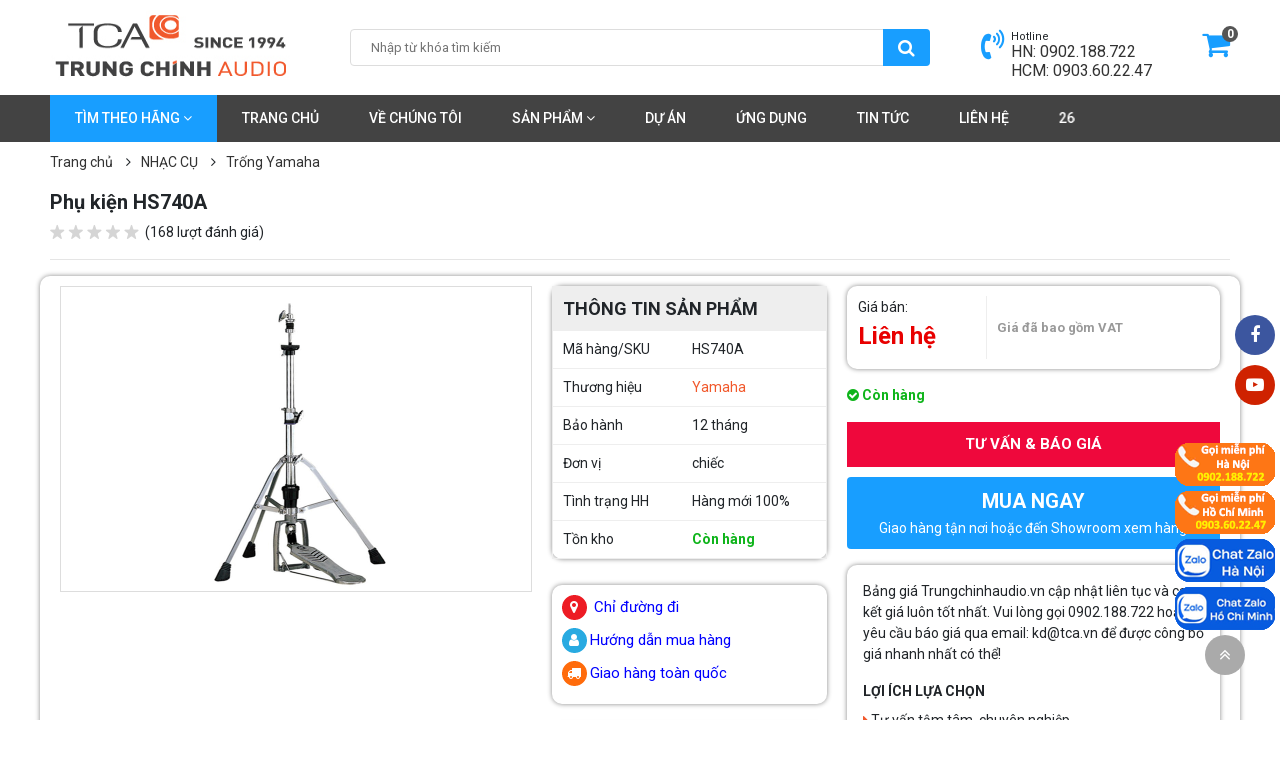

--- FILE ---
content_type: text/html; charset=UTF-8
request_url: https://trungchinhaudio.vn/phu-kien-hs740a.html
body_size: 21395
content:

<!doctype html>
<html lang="vi">
  <head>
    <!-- Google tag (gtag.js) -->
    <script async src="https://www.googletagmanager.com/gtag/js?id=G-BKR7HF1YKC"></script>
    <script>
      window.dataLayer = window.dataLayer || [];
      function gtag(){dataLayer.push(arguments);}
      gtag('js', new Date());
      gtag('config', 'G-BKR7HF1YKC');
    </script>

    <meta charset="utf-8" />
    <meta name="viewport" content="width=device-width" />
    <meta http-equiv="X-UA-Compatible" content="IE=edge,chrome=1" />
    <meta content="document" name="resource-type" />

    <meta name="robots" content="index, follow" />
    

        
    
    

    

    <title>Phụ kiện HS740A chính hãng, giá tốt nhất | Thiết bị Yamaha</title>
    <meta name="keywords"            content="Phụ kiện HS740A"/>
    <meta name="description"         content="Phụ kiện HS740A chút nào đó có dáng dấp của Yamaha FG cổ điển – từ phần thân đàn có dán thùng to đến workhorse được thiết kế để chơi, âm thanh và hình dáng đẹp"/>
    <meta name="twitter:card" 		 content="summary_large_image" />
    <meta name="twitter:site" 		 content="@trungchinhaudio" />
    <meta property="fb:app_id"       content="c5munb7n97cmuhmpzrvo8isf6mi0g8" prefix="fb: https://ogp.me/ns/fb#">
    <meta property="og:locale"       content="vi_VN">
    <meta property="og:url"          content="https://trungchinhaudio.vn/phu-kien-hs740a.html" />
    <meta property="og:title"        content="Phụ kiện HS740A chính hãng, giá tốt nhất | Thiết bị Yamaha" name="twitter:title" />
    <meta property="og:description"  content="Phụ kiện HS740A chút nào đó có dáng dấp của Yamaha FG cổ điển – từ phần thân đàn có dán thùng to đến workhorse được thiết kế để chơi, âm thanh và hình dáng đẹp" name="twitter:description" />
    <meta property="og:image:alt"    content="Phụ kiện HS740A chính hãng, giá tốt nhất | Thiết bị Yamaha" name="twitter:image:alt" />
    <meta property="og:image:width"  content="640" />
    <meta property="og:image:height" content="360" />

    
    <meta property="og:type"         content="product">

    
    
    
	
    
    <meta property="og:image"        content="https://trungchinhaudio.vn/media/product/3531_c82472e5d443c9940e0ae8200c5cd195.jpg" itemprop="image" />

    
     
    

    <link rel="canonical" href="https://trungchinhaudio.vn/phu-kien-hs740a.html">
    

    <meta name="facebook-domain-verification" content="c5munb7n97cmuhmpzrvo8isf6mi0g8" />
    <meta name="google-site-verification" content="9_Pyxu-8KAQ_ajKN7g3cAs18XP-6vG21RlpgiKmlCoM" /> 
    <meta name="google-site-verification" content="IhaVB-M_Z9yncq2MLgDJ82F6jdThLQ23ZAaRwLYxwtE" />
    <meta name="p:domain_verify" content="31424aaedc1f2cf93f4de2a1a3858962"/>
    <script async src="https://www.googletagmanager.com/gtag/js?id=UA-155546067-1"></script>

    <link rel="shortcut icon" href="https://trungchinhaudio.vn/media/news/1710_TCAt-watermark-0312.png" />

    <link rel="dns-prefetch" href="https://ajax.googleapis.com">
    <link rel="dns-prefetch" href="https://cdn.jsdelivr.net">
    <link rel="dns-prefetch" href="https://cdnjs.cloudflare.com">

    <link rel="stylesheet" href="https://fonts.googleapis.com/css?family=Roboto:400,500,700&display=swap&subset=vietnamese">
    <link rel="stylesheet" href="https://trungchinhaudio.vn/template/default/script/libbrary.css?v=2" type="text/css" />
    <link rel="stylesheet" href="https://trungchinhaudio.vn/template/default/script/style.css?v=1769565190" type="text/css" />
    
    
    
    <!-- Array
(
    [name] => product
    [view] => product-detail
    [view_id] => 3531
)
1 --> 

        <!-- Global site tag (gtag.js) - Google Ads: 673383423 -->
    <script async src="https://www.googletagmanager.com/gtag/js?id=AW-673383423"></script>
    <script>
      window.dataLayer = window.dataLayer || [];
      function gtag(){dataLayer.push(arguments);}
      gtag('js', new Date());
      gtag('config', 'AW-673383423');
    </script>

    <meta name="google-site-verification" content="f08k36ykwGAMb9iJyOeULwIcEop1SXBmHbBP9Qk6P4Y" />

    <script data-ad-client="ca-pub-3667714308389778" async src="https://pagead2.googlesyndication.com/pagead/js/adsbygoogle.js"></script>

    <script type="application/ld+json" class="rank-math-schema-pro">
      {
        "@context": "https://schema.org",
        "@graph": [
          {
            "@type": "Place",
            "@id": "https://trungchinhaudio.vn/#place",
            "image": ["https://trungchinhaudio.vn/media/banner/logo_TCA-LOGO.jpg"],
            "name": "TCA - Trung Chính Audio",
            "geo": {
              "@type": "GeoCoordinates",
              "latitude": "10.774822",
              "longitude": "106.6642233"
            },
            "hasMap": "https://www.google.com/maps/search/?api=1&query=10.774822,106.6642233",
            "address": [
              {
                "@type": "PostalAddress",
                "streetAddress": "488 Trần Khát Chân,Phố Huế",
                "addressLocality": "Quận Hai Bà Trưng",
                "telephone": "090-218-87-22",
                "postalCode": "100000",
                "addressRegion": "Thành phố Hồ Chí Minh",
                "addressCountry": "Việt Nam",
                "email": "kd@tca.vn"
              },
              {
                "@type": "PostalAddress",
                "streetAddress": "Số 30, ngõ 88/61, Giáp Nhị, Phường Thịnh Liệt",
                "addressLocality": "Quận Hoàng Mai",
                "telephone": "0904-38-28-58",
                "postalCode": "100000",
                "addressRegion": "Thành phố Hồ Chí Minh",
                "addressCountry": "Việt Nam",
                "email": "kd@tca.vn"
              },
              {
                "@type": "PostalAddress",
                "streetAddress": "365 Điện Biên Phủ, Phường 4",
                "addressLocality": "Quận 3",
                "telephone": "028-38-396-359",
                "postalCode": "700000",
                "addressRegion": "Thành phố Hồ Chí Minh",
                "addressCountry": "Việt Nam",
                "email": "su@tca.vn"
              },
              {
                "@type": "PostalAddress",
                "streetAddress": "60/18 Đường số 18, Phường Hiệp Bình Chánh, Quận Thủ Đức",
                "addressLocality": "Thành phố Thủ Đức",
                "telephone": "028-372-611-22",
                "postalCode": "700000",
                "addressRegion": "Thành phố Hồ Chí Minh",
                "addressCountry": "Việt Nam",
                "email": "kd@tca.vn"
              }
            ]
          },
          {
            "@type": "Organization",
            "@id": "https://trungchinhaudio.vn/#organization",
            "image": ["https://trungchinhaudio.vn/media/banner/logo_TCA-LOGO.jpg"],
            "name": "TCA - Trung Chính Audio: Âm Thanh Thông Báo PA, Âm Thanh Hội Trường Phòng Họp Chuyên Nghiệp",
            "description": "Trung Chính Audio là đơn vị cung cấp các giải pháp âm thanh thông báo công cộng P.A, Tư vấn dàn âm thanh hội trường sân khấu, âm thanh phòng họp, hệ thống hội nghị hội thảo trực tuyến TOA, Bosch kết hợp giải pháp truyền hình",
            "url": "https://trungchinhaudio.vn/",
            "address": [
              {
                "@type": "PostalAddress",
                "streetAddress": "488 Trần Khát Chân,Phố Huế",
                "addressLocality": "Quận Hai Bà Trưng",
                "telephone": "090-218-87-22",
                "postalCode": "100000",
                "addressRegion": "Thành phố Hồ Chí Minh",
                "addressCountry": "Việt Nam",
                "email": "kd@tca.vn"
              },
              {
                "@type": "PostalAddress",
                "streetAddress": "Số 30, ngõ 88/61, Giáp Nhị, Phường Thịnh Liệt",
                "addressLocality": "Quận Hoàng Mai",
                "telephone": "0904-38-28-58",
                "postalCode": "100000",
                "addressRegion": "Thành phố Hồ Chí Minh",
                "addressCountry": "Việt Nam",
                "email": "kd@tca.vn"
              },
              {
                "@type": "PostalAddress",
                "streetAddress": "365 Điện Biên Phủ, Phường 4",
                "addressLocality": "Quận 3",
                "telephone": "028-38-396-359",
                "postalCode": "700000",
                "addressRegion": "Thành phố Hồ Chí Minh",
                "addressCountry": "Việt Nam",
                "email": "su@tca.vn"
              },
              {
                "@type": "PostalAddress",
                "streetAddress": "60/18 Đường số 18, Phường Hiệp Bình Chánh, Quận Thủ Đức",
                "addressLocality": "Thành phố Thủ Đức",
                "telephone": "028-372-611-22",
                "postalCode": "700000",
                "addressRegion": "Thành phố Hồ Chí Minh",
                "addressCountry": "Việt Nam",
                "email": "sales01@tca.vn"
              }
            ],

            "logo": {
              "@type": "ImageObject",
              "url": "https://trungchinhaudio.vn/media/banner/logo_TCA-LOGO.jpg"
            },

            "contactPoint": {
              "@type": "ContactPoint",
              "telephone": "0902-188-722",
              "contactType": "Hotline Công Ty Trung Chính Audio"
            },

            "location": {
              "@id": "https://trungchinhaudio.vn/#place"
            }
          },
          {
            "@type": "WebSite",
            "@id": "https://trungchinhaudio.vn/#website",
            "url": "https://trungchinhaudio.vn/",
            "name": "Trung Chính Audio: Công Ty Cung Cấp Thiết Bị Âm Thanh Toàn Quốc",
            "description": "Trung Chính Audio là đơn vị cung cấp các giải pháp âm thanh thông báo công cộng P.A, tư vấn dàn âm thanh hội trường sân khấu, âm thanh phòng họp, hệ thống hội nghị hội thảo trực tuyến TOA, Bosch kết hợp giải pháp truyền hình",
            "publisher": {
              "@id": "https://trungchinhaudio.vn/#organization"
            },
            "inLanguage": "vi",
            "potentialAction": {
              "@type": "SearchAction",
              "target": "https://trungchinhaudio.vn/tim?q={search_term_string}",
              "query-input": "required name=search_term_string"
            }
          },
          {
            "@type": "ImageObject",
            "@id": "https://trungchinhaudio.vn/#primaryImage",
            "url": "https://trungchinhaudio.vn/media/banner/logo_TCA-LOGO.jpg",
            "width": "125",
            "height": "45"
          },
          {
            "@type": "WebPage",
            "@id": "https://trungchinhaudio.vn/#webpage",
            "url": "https://trungchinhaudio.vn/",
            "name": "Trung Chính Audio: Công Ty Cung Cấp Thiết Bị  Âm Thanh Toàn Quốc",
            "description": "Trung Chính Audio là đơn vị cung cấp các giải pháp âm thanh thông báo công cộng P.A, tư vấn dàn âm thanh hội trường sân khấu, âm thanh phòng họp, hệ thống hội nghị hội thảo trực tuyến TOA, Bosch kết hợp giải pháp truyền hình",
            "datePublished": "2013-08-06T20:13:19+07:00",
            "dateModified": "2021-03-31T09:27:34+07:00",
            "isPartOf": {
              "@id": "https://trungchinhaudio.vn/#website"
            },
            "primaryImageOfPage": {
              "@id": "https://trungchinhaudio.vn/#primaryImage"
            },
            "inLanguage": "vi"
          },
          {
            "@type": "Article",
            "headline": "TCA - Trung Chính Audio: Âm Thanh Thông Báo PA, Âm Thanh Hội Trường Phòng Họp Chuyên Nghiệp",
            "description": "Trung Chính Audio là đơn vị cung cấp các giải pháp âm thanh thông báo công cộng P.A, tư vấn dàn âm thanh hội trường sân khấu, âm thanh phòng họp, hệ thống hội nghị hội thảo trực tuyến TOA, Bosch kết hợp giải pháp truyền hình",
            "datePublished": "2013-08-06T20:13:19+07:00",
            "dateModified": "2021-03-31T09:27:34+07:00",
            "author": {
              "@type": "Person",
              "name": "Nguyễn Quốc Văn"
            },
            "publisher": {
              "@id": "https://trungchinhaudio.vn/#organization"
            },
            "@id": "https://trungchinhaudio.vn/#richSnippet",
            "isPartOf": {
              "@id": "https://trungchinhaudio.vn/#webpage"
            },
            "image": {
              "@id": "https://trungchinhaudio.vn/#primaryImage"
            },
            "inLanguage": "vi",
            "mainEntityOfPage": {
              "@id": "https://trungchinhaudio.vn/#webpage"
            }
          }
        ]
      }
    </script>

    <script data-show="inline" type="application/ld+json">
      {
        "@context": "https://schema.org",
        "@type": "Corporation",
        "name": "TCA – Trung Chính Audio",
        "alternateName": "https://trungchinhaudio.vn/",
        "url": "https://trungchinhaudio.vn/",
        "logo": "https://trungchinhaudio.vn/media/banner/logo_TCA-LOGO.jpg"
      }
    </script>

    <script type="application/ld+json">
      {
        "@context": "https://schema.org",
        "@type": "LocalBusiness",
        "name": "TCA – Trung Chính Audio",
        "image": "https://trungchinhaudio.vn/media/banner/logo_TCA-LOGO.jpg",
        "@id": "https://trungchinhaudio.vn/",
        "url": "https://trungchinhaudio.vn/",
        "telephone": "02838396359",
        "priceRange": "Competitive",
        "address": {
          "@type": "PostalAddress",
          "streetAddress": "Số 365 Điện Biên Phủ, Phường 4, Quận 3, TP.HCM",
          "addressLocality": "Hồ Chí Minh",
          "postalCode": "700000",
          "addressCountry": "VN"
        },
        "openingHoursSpecification": {
          "@type": "OpeningHoursSpecification",
          "dayOfWeek": [
            "Monday",
            "Tuesday",
            "Wednesday",
            "Thursday",
            "Friday",
            "Saturday",
            "Sunday"
          ],
          "opens": "08:00",
          "closes": "20:30"
        }
      }
    </script>

    <!-- Google Tag Manager -->
    <script>(function(w,d,s,l,i){w[l]=w[l]||[];w[l].push({'gtm.start':
      new Date().getTime(),event:'gtm.js'});var f=d.getElementsByTagName(s)[0],
      j=d.createElement(s),dl=l!='dataLayer'?'&l='+l:'';j.async=true;j.src=
      'https://www.googletagmanager.com/gtm.js?id='+i+dl;f.parentNode.insertBefore(j,f);
      })(window,document,'script','dataLayer','GTM-T37STSV');</script>
    <!--End Google Tag Manager -->

    <!-- Facebook Pixel Code -->
    <script>
      !function(f,b,e,v,n,t,s)
      {if(f.fbq)return;n=f.fbq=function(){n.callMethod?
      n.callMethod.apply(n,arguments):n.queue.push(arguments)};
      if(!f._fbq)f._fbq=n;n.push=n;n.loaded=!0;n.version='2.0';
      n.queue=[];t=b.createElement(e);t.async=!0;
      t.src=v;s=b.getElementsByTagName(e)[0];
      s.parentNode.insertBefore(t,s)}(window, document,'script',
      'https://connect.facebook.net/en_US/fbevents.js');
      fbq('init', '231410105463341');
      fbq('track', 'PageView');
    </script>

    <noscript><img height="1" width="1" style="display:none" src="https://www.facebook.com/tr?id=231410105463341&ev=PageView&noscript=1"/></noscript>
    <!-- End Facebook Pixel Code -->
          
  </head>
  
  <body>
    <!-- Google Tag Manager (noscript) -->
    <noscript><iframe src="https://www.googletagmanager.com/ns.html?id=GTM-T37STSV" height="0" width="0" style="display:none;visibility:hidden"></iframe></noscript>
    <!-- End Google Tag Manager (noscript) -->

    <div class="fixed-icon">
  <a href="https://www.facebook.com/tca.vn/" target="_blank" class="hidden-mobile" style="background:#3c569f;">
    <i class="fa fa-facebook-f"></i>
  </a>
  <a href="https://www.youtube.com/channel/UCdFBG8EM2jvDj8IKq1W-P1Q" target="_blank" style="background-color:#cf2200" class="hidden-mobile youtobe"><i class="fa fa-youtube-play"></i></a>
</div>
<div id="icon-fixed-right">
  <a href="tel:0902188722" class="hidden-mobile icon-img">
    <img src="/media/news/0409_call-hn.png" width="100px" height="44px"/>
  </a>
   <a href="tel:0903602247" class="hidden-mobile icon-img">
    <img src="/media/news/0409_call-hcm.png" width="100px" height="44px"/>
  </a>
<a href="https://zalo.me/0902188722" target="_blank" class="hidden-mobile icon-img">
    <img src="/media/news/0409_chat-zalo-hn.png" alt="button chat zalo" width="100px" height="44px"/>
  </a>
  <a href="https://zalo.me/0903602247" target="_blank" class="hidden-mobile icon-img">
    <img src="/media/news/0409_chat-zalo-hcm.png" alt="button chat zalo" width="100px" height="44px"/>
  </a>

  <a href="javascript:void(0)" id="toTop"><i class="fa fa-angle-double-up"></i></a>
</div>
<div class="popup-support-local"  id="popup-support-local">
    <p>Hệ thống chỉ đường nhanh</p>
    <p>Giúp bạn đến shop nhanh nhất có thể</p>
    <div>
        <ul>
            <li>
                <a class="" target="_blank" href="https://goo.gl/maps/orGcoD6SHfnqtYkDA">
                    ĐẾN 365 Điện biên phủ<span>365 Điện Biên Phủ, Phường 4, Quận 3, TP.HCM</span>
                </a>
            </li>
            <li>
                <a class="" target="_blank" href="https://goo.gl/maps/HShqPm2Fb8YE9GYU9">
                    ĐẾN Phường Hiệp Bình Chánh <span>60/18 Đường số 18, Phường Hiệp Bình Chánh, Quận Thủ Đức, HCM</span>
                </a>
            </li>
            <li>
                <a class="group-2" target="_blank" href="https://goo.gl/maps/ecAUixRnGRAEdTko7">
                    ĐẾN Hai Bà Trưng <span>488 Trần Khát Chân,Phố Huế, Q. Hai Bà Trưng, Hà Nội</span>
                </a>
            </li>
            <li>
                <a class="group-2" target="_blank" href="https://goo.gl/maps/q2Pz83fevSaf1beo7">
                    ĐẾN Hoàng Mai <span>Số 30, ngách 88/61, Giáp Nhị, P.Thịnh Liệt, Q. Hoàng Mai, Hà Nội</span>
                </a>
            </li>
        </ul>
    </div>
</div>
    <!------>

    <div class="global-container">
      <header id="header" class="bg-white">
  <div class="container">
    <a href="/" class="logo"><img src="/media/banner/logo_TCA-LOGO.jpg" alt="trungchinhaudio"  height= "70px" width= "100%" /> </a>
    
    <div class="main-search">
      <form name="search" action="/tim">
        <input type="hidden" name="scat_id" value=""/>
        <div class="select no-border" style="display: none">
          <div class="title">Tất cả danh mục </div>
          <div class="content">
            
            <a class="item" href="javascript:void(0)" data-value="609">ÂM THANH HỘI TRƯỜNG</a>
            
            <a class="item" href="javascript:void(0)" data-value="155">ÂM THANH THÔNG BÁO</a>
            
            <a class="item" href="javascript:void(0)" data-value="643">ÂM THANH PHÒNG HỌP</a>
            
            <a class="item" href="javascript:void(0)" data-value="560">ÂM THANH KARAOKE</a>
            
            <a class="item" href="javascript:void(0)" data-value="622">HỘI NGHỊ TRUYỀN HÌNH TRỰC TUYẾN</a>
            
            <a class="item" href="javascript:void(0)" data-value="948">THIẾT BỊ HỘI NGHỊ</a>
            
            <a class="item" href="javascript:void(0)" data-value="570">ÁNH SÁNG SÂN KHẤU</a>
            
            <a class="item" href="javascript:void(0)" data-value="574">PHỤ KIỆN</a>
            
          </div>
        </div><!--select-->
        <div class="input-text"><input type="text" name="q" id="text-search" placeholder="Nhập từ khóa tìm kiếm" autocomplete="off" list="browsers"><datalist id="browsers">
          <option value="SẢN PHẨM TÌM KIẾM NHIỀU">    
          <option value="Loa Electro-Voice">
          <option value="Loa YAMAHA CZR">
          <option value="Loa YAMAHA DBR">
          <option value="Micro cổ ngỗng TOA">
          <option value="Amply TOA A-2120">
          <option value="Loa YAMAHA">
          <option value="Micro Không Dây">
          <option value="Chiết Áp BOSCH">
          <option value="Amply TOA A-2240">
          <option value="Amply TOA A-2060">
          </datalist></div>
        <button type="submit" class="search-btn fa fa-search"></button>
      </form>
      <div class="autocomplete-suggestions"></div>
    </div><!--main-search-->

    <div id="header-right">
      <div class="item hotline">
        <i class="fa fa-volume-control-phone" aria-hidden="true"></i>
        <span>Hotline</span>
        <a href="tel:0902.188.722">HN: 0902.188.722</a>
        <a href="tel:0902.188.722">HCM: 0903.60.22.47</a>
      </div>
      <div class="item cart">
        <a href="/cart"><i class="fa fa-shopping-cart" aria-hidden="true"></i><b class="shopping-cart-item">0</b></a>
      </div>
    </div>
  </div><!--container-->
  <!---<meta name="google-site-verification" content="f08k36ykwGAMb9iJyOeULwIcEop1SXBmHbBP9Qk6P4Y" />--->
</header>

<div class="clearfix"></div>
<nav style="height: 47px;">
  <div class="container">
    <div id="main-menu">
      <div class="item current brand">
        <a href="javascript:void(0)"><span>Tìm theo hãng</span> <i class="fa fa-angle-down"></i></a> 
        <div class="menu-list-brand"></div>
      </div><!--brand-->
      <div class="item"><a href="/">Trang chủ</a></div>
      <div class="item"><a href="/gioi-thieu">Về chúng tôi</a></div>
      <div class="item"><a href="javascript:void(0)">Sản phẩm <i class="fa fa-angle-down"></i></a>
        <div class="sub-menu">
          
          <!-- Ô danh mục (class="box_cate") -->
<div class="box_cate">

  <!-- Danh mục cấp 1 (class="cat2") -->
  <a href="/am-thanh-hoi-truong.html" class="cat2">1. ÂM THANH HỘI TRƯỜNG</a> 


  <!-- Danh mục cấp 2 (class="cat3")-->
  <a href="/loa-hoi-truong.html" class="cat3">Loa hội trường</a> 

  <a href="/cuc-day-cong-suat.html" class="cat3">Amply - Cục đẩy công suất</a>

  <a href="/micro-san-khau-hoi-truong.html" class="cat3">Micro sân khấu</a>

  <a href="/mixer-san-khau-hoi-truong.html" class="cat3">Mixer (Bộ trộn âm)</a>

</div>
<!-- Kết thúc -->



<!-- Ô danh mục (class="box_cate") -->
<div class="box_cate">

  <!-- Danh mục cấp 1 (class="cat2") -->
  <a href="/he-thong-thong-bao.html" class="cat2">2. ÂM THANH THÔNG BÁO</a>


  <!-- Danh mục cấp 2 (class="cat3")-->
  <a href="/he-thong-am-thanh-thong-bao-toa.html" class="cat3">Hệ thống thông báo TOA</a>

  <a href="/he-thong-am-thanh-thong-bao-bosch.html" class="cat3">Hệ thống thông báo BOSCH</a>

  <a href="/he-thong-am-thanh-thong-bao-inter-m.html" class="cat3">Hệ thống thông báo INTER-M</a>

  <a href="/he-thong-am-thanh-thong-bao-itc.html" class="cat3">Hệ thống thông báo ITC</a>
</div>
<!-- Kết thúc -->


<!-- Ô danh mục (class="box_cate") -->
<div class="box_cate">

  <!-- Danh mục cấp 1 (class="cat2") -->
  <a href="/he-thong-am-thanh-phong-hop.html" class="cat2">3. ÂM THANH PHÒNG HỌP</a>


  <!-- Danh mục cấp 2 (class="cat3")-->
  <a href="/am-thanh-hoi-thao-toa.html" class="cat3">Âm thanh phòng họp TOA</a>

  <a href="/am-thanh-phong-hop-bosch.html" class="cat3">Âm thanh phòng họp BOSCH</a>

  <a href="/he-thong-hoi-thao-shure.html" class="cat3">Âm thanh phòng họp SHURE</a>

  <a href="/am-thanh-hoi-thao-jts.html" class="cat3">Âm thanh phòng họp JTS</a>

</div>
<!-- Kết thúc -->

<!-- Ô danh mục (class="box_cate") -->
<div class="box_cate">

  <!-- Danh mục cấp 1 (class="cat2") -->
  <a href="/he-thong-phien-dich.html" class="cat2">4. HỆ THỐNG PHIÊN DỊCH</a>


  <!-- Danh mục cấp 2 (class="cat3")-->
  <a href="/he-thong-phien-dich-toa.html" class="cat3">Thiết bị dịch hội nghị TOA</a>

  <a href="/he-thong-phien-dich-hong-ngoai-da-ngon-ngu.html" class="cat3">Thiết bị dịch hội nghị BOSCH</a>

  <a href="/thiet-bi-phien-dich-takstar.html" class="cat3">Thiết bị phiên dịch TAKSTAR</a>

</div>
<!-- Kết thúc -->

<!-- Ô danh mục (class="box_cate") -->
<div class="box_cate">

  <!-- Danh mục cấp 1 (class="cat2") -->
  <a href="/am-thanh-karaoke.html" class="cat2">5. ÂM THANH KARAOKE</a>


  <!-- Danh mục cấp 2 (class="cat3")-->
  <a href="/loa-karaoke.html" class="cat3">Loa karaoke</a>

  <a href="/micro-karaoke.html" class="cat3">Micro karaoke</a>

  <a href="/mixer-karaoke.html" class="cat3">Vang số, Mixer karaoke</a>

  <a href="/amply-karaoke.html" class="cat3">Amply karaoke</a>

  <a href="/cuc-day-cong-suat-karaoke.html" class="cat3">Cục đẩy(Power)</a>

  <a href="/loa-sub.html" class="cat3">Loa sub karaoke</a>

  <a href="/dau.html" class="cat3">Đầu hát</a>

</div>
<!-- Kết thúc -->



<!-- Ô danh mục (class="box_cate") -->
<div class="box_cate">

  <!-- Danh mục cấp 1 (class="cat2") -->
  <a href="/hoi-nghi-truyen-hinh-truc-tuyen.html" class="cat2">6. HỘI NGHỊ TRUYỀN HÌNH</a>


  <!-- Danh mục cấp 2 (class="cat3")-->

  <a href="/hoi-nghi-truyen-hinh-aver.html" class="cat3">Hội nghị truyền hình AVER</a>

  <a href="/hoi-nghi-truyen-hinh-polycom.html" class="cat3">Hội nghị truyền hình POLYCOM</a>

  <a href="/hoi-nghi-truyen-hinh-logitech.html" class="cat3">Hội nghị truyền hình LOGITECH</a>

  <a href="/hoi-nghi-truyen-hinh-sony.html" class="cat3">Hội nghị truyền hình SONY</a>

  <a href="/hoi-nghi-truyen-hinh-itc.html" class="cat3">Hội nghị truyền hình ITC</a>

  <a href="/hoi-nghi-truyen-hinh-avaya.html" class="cat3">Hội nghị truyền hình AVAYA</a>

  <a href="/hoi-nghi-truyen-hinh-cisco.html" class="cat3">Hội nghị truyền hình CISCO</a>

  <a href="/hoi-nghi-truyen-hinh-yealink.html" class="cat3">Hội nghị truyền hình YEALINK</a>

</div>
<!-- Kết thúc -->

<!-- Ô danh mục (class="box_cate") -->
<div class="box_cate">

  <!-- Danh mục cấp 1 (class="cat2") -->
  <a href="/camera-hoi-nghi.html" class="cat2">7. THIẾT BỊ HỘI NGHỊ</a>


  <!-- Danh mục cấp 2 (class="cat3")-->
  <a href="/thiet-bi-hoi-nghi-lumens.html" class="cat3">Thiết bị hội nghị LUMENS</a>

  <a href="/thiet-bi-hoi-nghi-aver.html" class="cat3">Thiết bị hội nghị AVER</a>

  <a href="/thiet-bi-hoi-nghi-truyen-hinh-poly-hp.html" class="cat3">Thiết bị hội nghị POLY (HP)</a>

</div>
<!-- Kết thúc -->


<!-- Ô danh mục (class="box_cate") -->
<div class="box_cate">

  <!-- Danh mục cấp 1 (class="cat2") -->
  <a href="/anh-sang-san-khau.html" class="cat2">8. ÁNH SÁNG SÂN KHẤU</a>


  <!-- Danh mục cấp 2 (class="cat3")-->
  <a href="/den-san-khau.html" class="cat3">Đèn sân khấu</a>

  <a href="/thiet-bi-dieu-khien.html" class="cat3">Thiết bị điều khiển</a>

</div>
<!-- Kết thúc -->




          
        </div><!--sub-menu-->
      </div><!--products-->
      <div class="item"><a href="/du-an.html">Dự án</a></div>
      <div class="item"><a href="/ung-dung.html">Ứng dụng</a></div>
      <div class="item"><a href="/tin-tuc">Tin tức</a></div>
      <div class="item"><a href="/lien-he">Liên hệ</a></div>
      <div class="item text-run"><a href="/tro-gia-mua-dich-an-tam-mua-sam.html"><marquee>SẢN PHẨM 2026</marquee></a></div>
    </div><!--main-menu-->
  </div><!--container-->
</nav>

<meta name='dmca-site-verification' content='WUhjT2w3NDUvQXQxcDFVUXJhY0ZycDFoT1BRMzcxVHBEZ2FLdmxybGpYUT01' />
<div class="clearfix"></div>

      <script type="application/ld+json">
  {
    "@context": "https://schema.org/",
    "@type": "Product",
    "name": "Phụ kiện HS740A",
    "image": [
  	  
      "https://trungchinhaudio.vn/media/product/250_3531_c82472e5d443c9940e0ae8200c5cd195.jpg"
      
    ],
    "description": "Phụ kiện HS740A chút nào đó có dáng dấp của Yamaha FG cổ điển – từ phần thân đàn có dán thùng to đến workhorse được thiết kế để chơi, âm thanh và hình dáng đẹp",
    "sku": "HS740A",
    
    "brand": {
      "@type": "Brand",
      "name": "Yamaha"
    },
    
    "offers": {
      "@type": "Offer",
      "url": "https://trungchinhaudio.vn/phu-kien-hs740a.html",
      "priceCurrency": "VND",
      "price": "0",
      "priceValidUntil": "2026-12-31",
      "itemCondition": "https://schema.org/NewCondition",
      "availability": "https://schema.org/InStock"
    },
    "aggregateRating": {
      "@type": "AggregateRating",
      "ratingValue": "5",
      "reviewCount": "1"
    },
    "review": [
      
      {
        "@type": "Review",
        "author": {
          "@type": "Person",
          "name": "Khách hàng 3531"
        },
        "datePublished": "2025-05-06T10:01:11+0700",
        "reviewBody": "Sản phẩm Phụ kiện HS740A chất lượng, âm thanh mạnh mẽ, giao hàng nhanh chóng.",
        "name": "Đánh giá Phụ kiện HS740A",
        "reviewRating": {
          "@type": "Rating",
          "ratingValue": "5",
          "bestRating": "5",
          "worstRating": "1"
        }
      }
      
    ]
  }
</script>

<script>
  var imageNameList = "";
</script>

<div class="container">
  <div id="breadcrumb">
  <ol itemscope itemtype="https://schema.org/BreadcrumbList">
    
  
    
  
    
    <li itemprop="itemListElement" itemscope itemtype="https://schema.org/ListItem">
        <a href="/" itemprop="item" class="nopad-l">
            <span itemprop="name">Trang chủ</span>
        </a><span class="bre-chia"><i class="fa fa-angle-right"></i></span>
        <meta itemprop="position" content="1" />
    </li>
    <!--  -->
    
    <!-- 2 -->
    <li itemprop="itemListElement" itemscope itemtype="https://schema.org/ListItem">
        <a itemprop="item" href="/nhac-cu.html">
            <span itemprop="name">NHẠC CỤ</span>
        </a><span class="bre-chia"><i class="fa fa-angle-right"></i></span>
        <meta itemprop="position" content="2" />
    </li>
    
    <!-- 3 -->
    <li itemprop="itemListElement" itemscope itemtype="https://schema.org/ListItem">
        <a itemprop="item" href="/trong-yamaha.html">
            <span itemprop="name">Trống Yamaha</span>
        </a><span class="bre-chia"><i class="fa fa-angle-right"></i></span>
        <meta itemprop="position" content="3" />
    </li>
    
    
    
    
    

    

    
    
    </ol>
</div><!--breadcrumb-->
<div class="clearfix"></div>
  <h1 class="bold fs-20 mt-2 mb-2">Phụ kiện HS740A</h1> 
  
  
  
  <span class="icon-star star0"></span> (168 lượt đánh giá) <!-- Code cũ về đánh giá - 0 / thay vào trước chữ LƯỢT-->
  <hr>
  <div class="row" style="background-color: #fff; box-shadow: 0 0 5px #888; border-radius: 10px; padding: 10px;">
    <div class="col-5">
      <div id="product-image-detail" class="" style="padding-left: 0;padding-right: 0; ">
        <div id="sync1" class="img-big-page" style="border: none; background-color: #fff; box-shadow: 0 0 5px #888; padding: 2px; ">
          <div class="item">
            <a class="MagicZoom" id="Zoomer" href="/media/product/3531_c82472e5d443c9940e0ae8200c5cd195.jpg" title="Phụ kiện HS740A" >
              <img src="/media/product/3531_c82472e5d443c9940e0ae8200c5cd195.jpg" title="Phụ kiện HS740A" alt="Phụ kiện HS740A" />
            </a> 
          </div>
        </div>
        

        <a href="/media/product/3531_c82472e5d443c9940e0ae8200c5cd195.jpg" data-fancybox="gallery" class="first"></a>
        
        <div class="clear"></div>
      </div>
    </div><!--col-5-->
    <div class="col-3">
      <table class="product-tbl-overview" style="background-color: #fff; box-shadow: 0 0 5px #888; border-radius: 10px; padding: 10px;">
        <tr>
          <td colspan="2" class="title-table">Thông tin sản phẩm</td>
        </tr>
        <tr>
          <td>Mã hàng/SKU</td><td>HS740A</td>
        </tr>


        <tr>
          <td>Thương hiệu</td><td><a href="/brand/yamaha" class="orange">Yamaha</a></td>
        </tr>
        
        <tr>
          <td>Bảo hành</td><td>12 tháng</td>
        </tr>
        <tr>
          <td>Đơn vị</td><td>chiếc</td>
        </tr>
        <tr>
          <td>Tình trạng HH</td><td>Hàng mới 100%</td>
        </tr>
        <tr>
          <td>Tồn kho</td><td><b class="green">Còn hàng</b></td>
        </tr>
      </table>
      <div><span style="color: #ffffff;">.</span></div>      
      <div class="imoto-slg" style="box-shadow: 0 0 5px #888; border-radius: 10px; padding: 10px;">
        <p><a href="https://goo.gl/maps/G14Z44ZU1uXi66Aj6" target="blank" rel="nofollow" ><i class="fa fa-map-marker"></i> <span style="color: #0000ff;">Chỉ đường đi</span></a></p>
        <p><a href="https://trungchinhaudio.vn/huong-dan-mua-hang.html" target="blank" rel="nofollow" ><i class="fa fa-user"></i><span style="color: #0000ff;">Hướng dẫn mua hàng</span></a></p>
        <p><a href="https://trungchinhaudio.vn/giao-hang-toan-quoc.html" target="blank" rel="nofollow" ><i class="fa fa-truck"></i><span style="color: #0000ff;">Giao hàng toàn quốc</span></a></p>
      </div>
      <div><span style="color: #ffffff;">.</span></div>  
      <a href="https://zalo.me/0902188722" target="_blank" rel="nofollow" class="btn btn-cyan d-block btn-zalo-support" style="box-shadow: 0 0 5px #888; border-radius: 10px; padding: 10px;">
        <img src="/template/default/images/icon_zalo_chat.png" alt="zalo" />
        <span class="fs-18 d-block">TƯ VẤN ZALO</span>
        <span class="fw-300 fs-14">Giải đáp hỗ trợ tức thì</span>
      </a>
      <div><span style="color: #ffffff;">.</span></div>  
    </div><!--col3-->


    <div class="col-4">
      <div id="product-info-price" class="mb-3" style="background-color: #fff; box-shadow: 0 0 5px #888; border-radius: 10px; padding: 10px;">
        <table width="100%">
          <tr>
            <td>
              <p class="mb-1">Giá bán: 
                <b class="fs-24 red" style="display:flex;align-items: center;">Liên hệ</b><!--product-info-price-->
              </p>  
              
            </td>
            
            <td class="bold grey fs-13" style="border-left:solid 1px #eee; padding-left:10px;">
              Giá đã bao gồm VAT
              
            </td>
            
          </tr>
        </table>
      </div><!--product-info-price-->

      <p><b class="green"><i class="fa fa-check-circle" aria-hidden="true"></i> Còn hàng</b></p>
      <p>
        <a href="javascript:void(0);" class="btn open-pop-crm-detail" onclick="openPopCrm()">Tư vấn & Báo giá</a>
        <a href="javascript:void(0)" onclick="buyProduct(3531,0,1,'/cart')" class="btn btn-cyan d-block">
          <span class="fs-20 d-block">MUA NGAY</span>
          <span class="fw-300 fs-14">Giao hàng tận nơi hoặc đến Showroom xem hàng</span>
        </a>
      </p>

      <div class="bg-grey p-3" style="background-color: #fff; box-shadow: 0 0 5px #888; border-radius: 10px; padding: 10px;">
        <p>Bảng giá Trungchinhaudio.vn cập nhật liên tục và cam kết giá luôn tốt nhất. Vui lòng gọi 0902.188.722 hoặc yêu cầu báo giá qua email: kd@tca.vn để được công bố giá nhanh nhất có thể!</p>

        <b class="d-block mb-2">LỢI ÍCH LỰA CHỌN</b>
        <i class="fa fa-caret-right orange" aria-hidden="true"></i>  Tư vấn tậm tâm, chuyên nghiệp<br>
        <i class="fa fa-caret-right orange" aria-hidden="true"></i>  Sản phẩm chính hãng<br>
        <i class="fa fa-caret-right orange" aria-hidden="true"></i>  Trải nghiệm thực tế<br>
      </div>
    </div><!--col4-->
  </div><!--row-->

  <p></p>   

  <!--Tempalate của thương hiệu-->
  
  <section class="brand_intro" >
    <div class="row">
      <div class="col-md-4" style="display: block; width: 100%; background-color: #fff; box-shadow: 0 0 5px #888; border-radius: 10px; padding: 10px;">
        <a><img src="/media/brand/0506_yamaha-vietnam.jpg" alt=""></a>
      </div>
      <div class="col-md-8" style="display: block; width: 100%; background-color: #fff; box-shadow: 0 0 5px #888; border-radius: 10px; padding: 10px;">
        <!-- video -->
        <div class="embed-responsive embed-responsive-16by9">
          <iframe class="embed-responsive-item" src="https://www.youtube.com/embed/bSLa2jE5nvI" allowfullscreen=""></iframe>
        </div>
        <!-- end video -->
        <p><em>TCA Trung Chính Audio phân phối dụng cụ chơi nhạc và âm thanh yamaha chính hãng tại Việt Nam : Power Amplifier Yamaha , âm ly Yamaha , mixer Yamaha.</em></p></div>
    </div>
  </section>
  
  <!-- End Tempalate của thương hiệu-->

  <div class="tab-scroll">
    <div class="item" data-target="#list-product_component">Sản phẩm trong combo</div>
    <div class="item" data-target="#description">Mô tả</div>
    <div class="item" data-target="#spec-2">Thông số</div>
    <div class="item" data-target="#customer-review">Hỏi đáp & tư vấn</div>
    
  </div><!--tab-scroll-->
  

  <div class="row">
    <div class="col-8"  >
      
      <div>
        <div class="content-text overflow-hidden position-relative" id="description" data-max_height="800">
          <h2 style="text-align: justify;"><span style="color: #000000;"><strong>Đặc điểm nổi bật của phụ kiện HS740A</strong></span></h2>
<p><span style="color: #0000ff;"><a style="color: #0000ff;" href="https://trungchinhaudio.vn/phu-kien-hs740a.html"><strong>Phụ kiện HS740A</strong></a></span> ch&uacute;t n&agrave;o đ&oacute; c&oacute; d&aacute;ng dấp của Yamaha FG cổ điển &ndash;từ phần th&acirc;n đ&agrave;n c&oacute; d&aacute;n th&ugrave;ng to đến workhorse được thiết kế để chơi, &acirc;m thanh v&agrave; h&igrave;nh d&aacute;ng đẹp v&agrave; c&agrave;i đặt theo kiểu Yamaha dễ d&agrave;ng. D&ograve;ng FG lu&ocirc;n lu&ocirc;n l&agrave; d&ograve;ng guitar acoustic (guitar th&ugrave;ng) tuyệt vời, v&agrave; c&aacute;c model mới cũng kh&ocirc;ng c&oacute; ngoại lệ.</p>
<p><img style="display: block; margin-left: auto; margin-right: auto;" src="https://amthanhsankhau.vn/media/lib/686_phu-kien-hs740a-gia-tot.jpg" alt="phụ kiện HS740A" width="600" height="600" /></p>
<p>Hiện tại Trung Ch&iacute;nh Audio đang nhập khẩu v&agrave; b&aacute;n ra thị trường những d&ograve;ng&nbsp;&nbsp;thiết bị &acirc;m thanh Yamaha với chất lượng tốt, đem đến cho người sử dụng sự tin tưởng tuyệt đối v&agrave;o sản phẩm m&agrave; m&igrave;nh đ&atilde; mua tại Trung Ch&iacute;nh Audio.</p>
<p style="text-align: justify;"><strong>&gt;&gt; Bạn c&oacute; thể xem th&ecirc;m c&aacute;c sản phẩm kh&aacute;c:&nbsp;<span style="color: #0000ff;"><a style="color: #0000ff;" href="https://trungchinhaudio.vn/phu-kien-hs650a.html">Phụ kiện HS650A</a></span></strong></p>
        </div>
        <!--
          <p class="text-center">
            <a href="javascript:void(0)" class="js-viewmore-content more red" data-content="#description">
              Xem thêm <i class="fa fa-caret-down"></i>
            </a>
          </p>-->
      </div><!--wrap-text-->
      

      
    </div><!--col-8-->

    <div class="col-4">
      

       

      <div class="list-product-compare" style="background-color: #fff; box-shadow: 0 0 5px #888; border-radius: 10px; padding: 5px; margin-top: 11px;">
        <h2 style="text-align: center; border-radius: 5px; margin-top: 3px !important;" class="title-block-article-dark mt-4 mb-3">Sản phẩm liên quan</h2>
        <div class="product-list-right js-product-similar" data-id="251">           
        </div><!--product-list-->
      </div> 
    </div>
  </div>

  

  <div class="product-history mt-4">
    <div class="title-box"><h2 class="h-title">Sản phẩm bạn đã xem</h2></div><!--title-tab-->
    <div class="clearfix"></div>
    <div class="product-list owl-carousel owl-theme custom-nav" data-url="/ajax/get_json.php?action=view-history&action_type=product" data-holder=".product-history .product-list" data-limit = "10"></div>
  </div><!--product-history-->

  <!--<div id="faq">
    <div class="title-box"><h2 class="h-title">Hỏi đáp về sản phẩm</h2></div>
    <div class="list">
      
    </div>
  </div>-->


  <!--<div id="customer-review" style="background-color: #fff; box-shadow: 0 0 5px #888; border-radius: 10px; padding: 15px;">
    template "product/product_vote"
    template "product/product_comment"
  </div>-->
  
  <div class="pro-review box-w px-0" id="customer-review" style="margin-top: 24px;">
  <h2 class="pro-detail-heading">Khách hàng đánh giá, nhận xét</h2>

  <div class="pro-detail-form mt-3">
    <!--  -->
    <div class="pro-review-vote">
      <div class="row align-items-center" style="row-gap: 20px;">
        <div class="col-lg-3 col-sm-12 text-center">
          <p class="review-vote-avg"><span id="js-pro-review-rate-avg">0</span>/5</p>
          <i class="icon-star star0" id="js-pro-review-rate-star"></i>
          <p><span id="js-pro-review-rate-total">0</span> đánh giá & nhận xét</p>
        </div>

        <div class="col-lg-5 col-sm-12">
          <ul class="review-vote-line" style="max-width: 500px;margin: 0 auto;">
            <li class="d-flex" id="js-pro-review-rate-star-5">
              <p>5 sao</p>
              <p class="line-rating"><span class="line-percent js-rate-star-percent" style="width: 0%"></span></p>
              <p class="text-13 color-secondary js-rate-star-total">0 đánh giá</p>
            </li>
            <li class="d-flex" id="js-pro-review-rate-star-4">
              <p>4 sao</p>
              <p class="line-rating"><span class="line-percent js-rate-star-percent" style="width: 0%"></span></p>
              <p class="text-13 color-secondary js-rate-star-total">0 đánh giá</p>
            </li>
            <li class="d-flex" id="js-pro-review-rate-star-3">
              <p>3 sao</p>
              <p class="line-rating"><span class="line-percent js-rate-star-percent" style="width: 0%"></span></p>
              <p class="text-13 color-secondary js-rate-star-total">0 đánh giá</p>
            </li>
            <li class="d-flex" id="js-pro-review-rate-star-2">
              <p>2 sao</p>
              <p class="line-rating"><span class="line-percent js-rate-star-percent" style="width: 0%"></span></p>
              <p class="text-13 color-secondary js-rate-star-total">0 đánh giá</p>
            </li>
            <li class="d-flex" id="js-pro-review-rate-star-1">
              <p>1 sao</p>
              <p class="line-rating"><span class="line-percent js-rate-star-percent" style="width: 0%"></span></p>
              <p class="text-13 color-secondary js-rate-star-total">0 đánh giá</p>
            </li>
          </ul>
        </div>

        <div class="col-lg-4 col-sm-12 text-center">
          <p class="mb-2">Bạn đã dùng sản phẩm này?</p>
          <button type="button" class="form-btn-2" onclick="$('#js-review-form-0').fadeToggle();">Gửi đánh giá của bạn</button>
        </div>
      </div>
    </div>

    <!--  -->
    <div class="pro-review-form px-3 my-3" id="js-review-form-0" style="display: none;">
      
      <input type="hidden" name="user_post[item_type]" id="item_type" value="product" />
      <input type="hidden" name="user_post[item_id]" id="item_id" value="3531" />
      <input type="hidden" name="user_post[item_title]" id="item_title" value="Sản phẩm Phụ kiện HS740A" />
      <input type="hidden" name="user_post[title]" id="title" value="Đánh giá Sản phẩm Phụ kiện HS740A" />
      

      <p class="text-16 mt-1 mb-2"><b>Gửi nhận xét của bạn</b></p>
      <table>
        <tbody>
          <tr>
            <td colspan="2">
              <textarea id="review_content0" placeholder="Mời bạn đánh giá, vui lòng nhập chữ có dấu" class="form-input"></textarea>
            </td>
          </tr>
          <tr class="rowr">
            <td><label class="text-16">Đánh giá:</label></td>
            <td>
              <div class="rating d-inline-flex align-items-center rating-comment" id="select-rate-pro">
                <div class="rating-selection">
                  <input type="radio" class="rating-input" id="rating-input-review-0-5" value="5" name="user_post[rate]" data-title="Quá tuyệt vời" checked="" />
                  <label for="rating-input-review-0-5" class="rating-star" data-title="Quá tuyệt vời"></label>
                  <input type="radio" class="rating-input" id="rating-input-review-0-4" value="4" name="user_post[rate]" data-title="Rất tốt" />
                  <label for="rating-input-review-0-4" class="rating-star" data-title="Rất tốt"></label>
                  <input type="radio" class="rating-input" id="rating-input-review-0-3" value="3" name="user_post[rate]" data-title="Bình thường" />
                  <label for="rating-input-review-0-3" class="rating-star" data-title="Bình thường"></label>
                  <input type="radio" class="rating-input" id="rating-input-review-0-2" value="2" name="user_post[rate]" data-title="Tạm được" />
                  <label for="rating-input-review-0-2" class="rating-star" data-title="Tạm được"></label>
                  <input type="radio" class="rating-input" id="rating-input-review-0-1" value="1" name="user_post[rate]" data-title="Không thích" />
                  <label for="rating-input-review-0-1" class="rating-star" data-title="Không thích"></label>
                </div>
              </div>
            </td>
          </tr>
          
          <tr class="rowr">
            <td><label class="text-16">Tên bạn</label></td>
            <td><input type="text" id="review_name0" class="form-input" value="" /></td>
          </tr>
          <tr class="rowr">
            <td><label class="text-16">Email</label></td>
            <td><input type="text" id="review_email0" class="form-input" value="" /></td>
          </tr>
          <tr class="rowr">
            <td><label class="text-16">Số điện thoại</label></td>
            <td><input type="text" id="review_tel0" class="form-input" value="" /></td>
          </tr>
          <tr class="rowr">
            <td></td>
            <td>
              <a href="javascript:;" class="form-btn-2 mr-3" onclick="postComment2(0, '', 'review')">Gửi đánh giá</a>
              <a class="pl-15" href="javascript:;" onclick="$('#js-review-form-0').fadeToggle();"><b>Hủy</b></a>
            </td>
          </tr>
          
        </tbody>
      </table>
    </div>

    <!--  -->
    <div class="comment-list review-list px-3" id="js-review-list">
      <!--Ajax holder-->
    </div>
  </div>
</div>

<div class="pro-comment box-w px-0">
  <h2 class="pro-detail-heading">Hỏi và đáp (<span id="js-pro-comment-rate-total">0</span> bình luận)</h2>

  <div class="pro-detail-form mt-2 px-3">
    <!-- -->
    <div class="pro-comment-form" id="js-comment-form-0">
      
      <div class="row" style="col-gap: 10px;">
        <div class="col-lg-4 col-sm-12">
          <input type="text" class="form-input" id="comment_name0" name="user_post[user_name]" placeholder="Họ tên*" value="" />
        </div>
        <div class="col-lg-4 col-sm-12">
          <input type="text" class="form-input" id="comment_email0" name="user_post[user_email]" placeholder="Email*" value="" />
        </div>
        <div class="col-lg-4 col-sm-12">
          <input type="text" class="form-input" id="comment_tel0" name="user_post[user_tel]" placeholder="Điện thoại*" value="" />
        </div>
      </div>
      
      <textarea class="form-input" id="comment_content0" name="user_post[content]" placeholder="Nội dung. Tối thiểu 8 ký tự *" check-type="content"></textarea>
      <div class="d-flex align-items-center justify-content-between mt-3">
        <i class="flex-1 mr-2">Để gửi bình luận, bạn cần nhập tối các trường có *</i>
        <button type="button" class="form-btn-2" onclick="postComment2(0, '', 'comment')">Gửi bình luận</button>
      </div>
    </div>
    
    <!-- -->
    <div class="comment-list" id="js-comment-list">
      <!--Ajax holder-->
    </div>
  </div>
</div>

<style>
  :root{--color-primary:#189eff;--color-secondary:#1c52da}
  button{outline:0;border:0;background:transparent}
  .flex-1{flex:1}
  .text-16{font-size:16px;line-heigh:20px}
  .box-w{border-radius:5px;background-color:#fff;padding:16px;margin:24px 0;-webkit-box-shadow:0 1px 5px rgba(0,0,0,.3);box-shadow:0 1px 5px rgba(0,0,0,.3);overflow:hidden}
  .rating-input{float:right;width:16px;height:16px;padding:0;margin:0 0 0 -16px;opacity:0}
  .rating-star:hover{background-position:0 0}
  .rating-star{position:relative;float:right;display:block;width:17px;height:17px;background:url("https://trungchinhaudio.vn/template/default/images/star_rating.png") 0 0;margin:0 3px}
  .rating-star:hover,.rating-star:hover~.rating-star{background-position:0 0}
  .rating-input:checked~.rating-star,.rating-star:hover,.rating-star:hover~.rating-star{background-position:0 0}
  .rating-input:checked~.rating-star,.rating:hover .rating-star:hover,.rating:hover .rating-star:hover~.rating-star{background-position:0 0}
  .rating-comment:hover .rating-star,.rating-star{position:relative;float:right;display:block;background:url("https://trungchinhaudio.vn/template/default/images/star_rating.png") 0 -28px}
  .rating-comment:hover .rating-star:hover,.rating-comment:hover .rating-star:hover~.rating-star{background-position:0 -56px!important}
  .pro-review-vote p{margin:0}
  .pro-detail-heading{font-size:24px;line-height:30px;word-break:break-all;padding:0 16px 16px;border-bottom:1px solid #f3f3f3}
  .pro-review-vote .review-vote-avg{font-size:32px;margin-bottom:0;font-weight:700;color:#f90}
  .pro-review-vote .review-vote-line li:not(:last-child){margin-bottom:10px}
  .pro-review-vote .review-vote-line .line-rating{-webkit-box-flex:1;-ms-flex:1;flex:1;width:100%;height:8px;background:#eee;margin:7px 6px 0 6px;border-radius:3px;-moz-border-radius:3px}
  .pro-review-vote .review-vote-line .line-percent{display:block;background:var(--color-secondary);height:100%;border-radius:3px}
  .pro-detail-form p{margin:0}
  .pro-detail-form .form-input{display:block;width:100%;height:40px;font-size:1rem;padding:10px;margin-top:10px;border-radius:5px;border:1px solid #d9d9d9}
  .pro-detail-form textarea.form-input{height:100px}
  .pro-detail-form .form-btn-2{background:var(--color-secondary);color:#fff;padding:7px 20px;font-size:15px;border-radius:3px;-moz-border-radius:3px;border:solid 1px var(--color-primary);outline:0;display:inline-block;cursor:pointer}
  .pro-detail-form .form-btn-2:hover{color:#fff;-webkit-box-shadow:0 0 10px rgba(32,91,158,.7);box-shadow:0 0 10px rgba(32,91,158,.7)}
  .pro-detail-form .pro-review-form .form-input{padding:0 10px;margin-top:0}
  .pro-detail-form .pro-review-form table{width:100%}
  .pro-detail-form .pro-review-form table td{padding:5px 0}
  .pro-detail-form .pro-review-form table tr td:first-child{width:120px;vertical-align:baseline;line-height:38px}
  .pro-detail-form .comment-item{display:-webkit-box;display:-ms-flexbox;display:flex;padding:12px 0}
  .pro-detail-form .comment-item:first-child{margin-top:16px}
  .pro-detail-form .comment-avatar{display:inline-block;text-align:center;width:40px;height:40px;line-height:40px;margin-right:12px;border-radius:50%;white-space:nowrap;-o-text-overflow:ellipsis;text-overflow:ellipsis;overflow:hidden;background:#d9d9d9;text-transform:uppercase;font-weight:700;font-size:17px;color:#000}
  .pro-detail-form .comment-name{font-weight:600}
  .pro-detail-form .comment-time{font-size:12px;line-height:13px;margin-bottom:0}
  .pro-detail-form .comment-admin{display:inline-block;font-size:11px;font-weight:500;line-height:15px;padding:0 5px;margin-left:4px;color:#fff;background:red;-webkit-transform:translateY(-1px);-ms-transform:translateY(-1px);transform:translateY(-1px)}
  .pro-detail-form .comment-feeback{font-size:13px}
  .pro-detail-form .comment-reply-item{border-bottom:1px solid #e1e1e1;background:#f9f9f9;padding:12px}
  .pro-detail-form .comment-reply-item:first-child{margin-top:8px}
  .pro-detail-form .comment-reply-user{display:-webkit-box;display:-ms-flexbox;display:flex;-webkit-box-align:center;-ms-flex-align:center;align-items:center;margin-bottom:8px}
</style>
</div><!--container-->
      
      

      <div class="clearfix"></div>
<footer class="mt-3">
  <div class="container">
    <div class="row">
      <div class="col-3 f-col-info">
        <div class="title">Về chúng tôi</div>
        <div class="content">
          <a href="/gioi-thieu">Giới thiệu</a>
          <a href="/lien-he">Liên hệ ngay</a>
          <a href="/chinh-sach-bao-hanh.html">Chính sách bảo hành</a>
          <a href="/dang-ky-dai-ly.html">Đăng ký đại lý</a>
        </div>
      </div><!--col-->
      <div class="col-3 f-col-info">
        <div class="title">hỗ trợ khách hàng</div>
        <div class="content">
          <a href="/bao-mat-thong-tin.html">Chính sách bảo mật thông tin</a>
          <a href="/chinh-sach-bao-hanh.html">Quy trình bảo hành</a>
          <a href="/chinh-sach-van-chuyen.html">Chính sách vận chuyển</a>
          <a href="/huong-dan-mua-hang.html">Hướng dẫn mua hàng</a>
          <a href="/huong-dan-mua-tra-gop.html">Hướng dẫn mua trả góp</a>
          <a href="/doi-tra-hoan-tien.html">Đổi trả, hoàn tiền</a> 
          <a href="/van-chuyen-giao-nhan.html">Vận chuyển, giao nhận</a>                    
          <a href="/hinh-thuc-thanh-toan.html">Hình thức thanh toán</a>                    
        </div>
      </div><!--col-->
      <div class="col-3 f-col-info">
        <div class="title">Hỗ trợ khách hàng</div>
        <div class="content">
          ĐT: <a href="tel:(023) 36 36 60 60" class="d-inline">(024)36.36.60.60</a> - <a href="tel:0903.602.246" class="d-inline">0902.188.722</a> (Mr Văn)<br>
          Email: kd@tca.vn
         <p><a href="http://online.gov.vn/Home/WebDetails/116946" target="_blank" rel="nofollow"><img src="/media/news/1806_logo-tca-bo-cong-thuong.png" alt="" width="100%" /></a></p>
        </div>
      </div><!--col-->
      <div class="col-3 f-col-info">
        <div class="title">Fanpage</div>
        <div class="content">
          <div class="fb-page" data-href="https://www.facebook.com/tca.vn" data-tabs="" data-width="" data-height="" data-small-header="true" data-adapt-container-width="true" data-hide-cover="false" data-show-facepile="true"><blockquote cite="https://www.facebook.com/tca.vn" class="fb-xfbml-parse-ignore"><a target="_blank" href="https://www.facebook.com/tca.vn">TCA - Trung Chính Audio</a></blockquote></div>
        </div>

      </div><!--col-->
    </div><!--row-->
    
    <p style="border-bottom: 1px solid black; margin-right: 15px; font-size: large;">HỆ THỐNG TCA - TRUNG CHÍNH AUDIO</p>
    
<div style="
  display: flex;
  flex-wrap: wrap;
  justify-content: space-between;
  align-items: flex-start;
  gap: 10px;
  margin: 0 auto;
  max-width: 1200px;
">
    <div class="col-xs-5ths">
	 <div class="f-col-address">
      <div class="title">HỒ CHÍ MINH</div>
       <div class="content">
          <div class="item"><i class="fa fa-map-marker" aria-hidden="true"></i> 365 ĐIỆN BIÊN PHỦ,<br />Phường Bàn Cờ, TP.HCM <br /><a href="" class="light-blue"></a><a rel="nofollow" target="blank" href="https://goo.gl/maps/W5mSFKk33r4irNC49"><span>(Click xem bản đồ)</span></a></div>
          <div class="item"><i class="fa fa-phone-square" aria-hidden="true"></i>0903.679.668</div>
          <div class="item"><i class="fa fa-phone-square" aria-hidden="true"></i>0903.60.22.46 ( Mr Khánh)</div>
          <div class="item"><i class="fa fa-envelope-o" aria-hidden="true"></i><a>sales01@tca.vn</a></div>
        </div>
      </div>
    </div>
	
	<div class="col-xs-5ths">
      <div class="f-col-address">
      <div class="title">HỒ CHÍ MINH</div>
       <div class="content">
          <div class="item"><i class="fa fa-map-marker" aria-hidden="true"></i> <span>60/18 ĐƯỜNG SỐ 18,<br />Phường Hiệp Bình, TP.HCM <a href="" class="light-blue"><a rel="nofollow" target="blank" href="https://goo.gl/maps/M71spAu7yS5AgC1V9">(Click xem bản đồ)</a></a></span></div>
          <div class="item"><i class="fa fa-phone-square" aria-hidden="true"></i> <span>0903.60.22.47 ( Mr Sử)</span></div>
          <div class="item"><i class="fa fa-envelope-o" aria-hidden="true"></i> <span><a rel="nofollow" href="mailto:su@tca.vn">su@tca.vn</a></span></div>
        </div>
      </div>
    </div>
  
  	<div class="col-xs-5ths">
      <div class="f-col-address">
      <div class="title">HỒ CHÍ MINH (Phòng bảo hành)</div>
       <div class="content">
          <div class="item"><i class="fa fa-map-marker" aria-hidden="true"></i> <span>77 ĐƯỜNG SỐ 18,<br />Phường Hiệp Bình, TP.HCM <a href="" class="light-blue"><a rel="nofollow" target="blank" href="https://maps.app.goo.gl/39Q7EeGz1Jjbxgyc9">(Click xem bản đồ)</a></a></span></div>
          <div class="item"><i class="fa fa-phone-square" aria-hidden="true"></i> <span>0903.60.22.47 ( Mr Sử)</span></div>
          <div class="item"><i class="fa fa-envelope-o" aria-hidden="true"></i> <span><a rel="nofollow" href="mailto:su@tca.vn">su@tca.vn</a></span></div>
        </div>
      </div>
    </div>

	<div class="col-xs-5ths">
      <div class="f-col-address">
      <div class="title">Hà Nội (DEMO hệ thống)</div>
        <div class="content">
          <div class="item"><i class="fa fa-map-marker" aria-hidden="true"></i>30, NGÁCH 88/61, GIÁP NHỊ,<br />P.Thịnh Liệt, Q. Hoàng Mai, Hà Nội  <a href="https://trungchinhaudio.vn/media/lib/map.jpg" class="light-blue"><a rel="nofollow" target="blank" href="https://goo.gl/maps/sSH4ngkG3THdR6xH8"><span>(Click xem bản đồ)</span></a></a></div>
          <div class="item"><i class="fa fa-phone-square" aria-hidden="true"></i>(024) 36 36 60 60</div>
          <div class="item"><i class="fa fa-phone-square" aria-hidden="true"></i>0902.188.722 (Mr. Văn)</div>
          <div class="item"><i class="fa fa-envelope-o" aria-hidden="true"></i> <a rel="nofollow" href="mailto:kd@tca.vn">kd@tca.vn</a></div>
        </div>
       </div>
      </div>
	
	<div class="col-xs-5ths">
      <div class="f-col-address">
      <div class="title">Hà Nội (SHOWROOM)</div>
        <div class="content">
          <div class="item"><i class="fa fa-map-marker" aria-hidden="true"></i>SN 47-51, LOUIS XI,<br />Khu đô thị mới Hoàng Văn Thụ,<br /><span>P.Yên Sở, Q.Hoàng Mai, Hà Nội</span><a rel="nofollow" target="blank" href="https://maps.app.goo.gl/3rUuvDuP6WUmhHa89"><span>(Click xem bản đồ)</span></a></div>
          <div class="item"><i class="fa fa-phone-square" aria-hidden="true"></i>(024) 36 36 60 60</div>
          <div class="item"><i class="fa fa-phone-square" aria-hidden="true"></i>0902.188.722 (Mr. Văn)</div>
          <div class="item"><i class="fa fa-envelope-o" aria-hidden="true"></i> <a rel="nofollow" href="mailto:kd@tca.vn">kd@tca.vn</a></div>          
        </div>
       </div>
    </div>
  
  
  <!-- Placeholder để căn đều hàng cuối -->
  <div class="col-xs-5ths placeholder"></div>

</div>  
    
    <p></p>
<p style="text-align: center; margin-right: 15px;">Copyright © 1994-2024 TCA - Trung Chính Audio - Công ty TNHH Thiết bị âm thanh Trung Chính. GPDKKD: 040183000034 do Cục CS ĐKQL cư trú và DLQG về dân cư cấp ngày 22/11/2013. Chịu trách nhiệm nội dung: TCA - Trung Chính Audio. Email: kd@tca.vn</p>    
    <p></p>    
    
    
    
  </div><!--container-->
  <div>
  <style type="text/css" media="screen">
    .hotline_popup{
        display: none;
        width: 400px;
        max-width: 90%;
        border-radius: 10px;
        padding: 20px;
        text-align: center;
        font-size: 16px;
        font-weight: bold;
        color: #ff0000;
    }
    .hotline_popup h5{font-weight: bold;font-size: 20px;font-weight: bold;color: #ff6a00;}
    .hotline_popup a{
        color: #ff0000;
        display: block;
        width: 100%;
        margin-bottom: 10px;
        outline: none;
    }
    .hotline_popup a span{font-weight: normal;}
    .hotline_popup a:hove, .hotline_popup a:active{outline: none;}
 
</style>
        

      
    </div>

    <a href="javascript:;" id="toTop" style="display: none;"><i class="fa fa-chevron-up"></i></a>

    <script src="https://cdnjs.cloudflare.com/ajax/libs/jquery/3.4.0/jquery.min.js"></script>
<script src="/javascript/dist/hurastore.js?v=5"> </script>
<script src="/includes/js/common.js?2"></script>
<script src="/template/default/script/libbrary.js?v=1"> </script>
<script src="/template/default/script/global.js?v=999998992"> </script>
<script src="https://cdnjs.cloudflare.com/ajax/libs/fancybox/3.5.7/jquery.fancybox.min.js" ></script>
<!-- Global site tag (gtag.js) - Google Analytics -->
<script async src="https://www.googletagmanager.com/gtag/js?id=UA-155546067-1"></script>
<script>
window.dataLayer = window.dataLayer || [];
function gtag(){dataLayer.push(arguments);}
gtag('js', new Date());

gtag('config', 'UA-155546067-1');
</script>


<!------->
<script>
  var lazyLoadInstance = new LazyLoad({
    elements_selector: ".lazy"
});
$(".main-search .select .item").click(function(){
  var value = $(this).attr("data-value");
  var text = $(this).text();
  
  $(".main-search input[name='scat_id']").val(value);
  $(".main-search .select .title").text(text);
  $(".main-search .select .content").hide();
});
  
$("#main-menu .brand").hover(function(){
	if(!$(".menu-list-brand").hasClass("loaded")){
        showFeatureBrandInMenu(20);
  		// $(".menu-list-brand").load("/brand?type=ajax");
  		$(".menu-list-brand").addClass("loaded");
  	}
});
  
  
function showFeatureBrandInMenu(show_number) {
   let url = '/ajax/get_json.php?action=brand&action_type=featured-list&order=ordering&show='+show_number;
   $.get(url, function(data){
      let result = JSON.parse(data);
      let brand_list = result.list
  					.map(function(brand_info){ return buildBrandMenuHtml(brand_info); })
  					.join("");
  
      $(".menu-list-brand").html(brand_list);
   })
}
  
function buildBrandMenuHtml(brand_info) {
  return `<div class="img"><a href="${brand_info.url}"><img src='${brand_info.image}' width='90' /></a></div>`;  
}
  
</script>
<script>
  function send_contact(){
        var error = "";
        var check_name = document.getElementById('contact_name').value;
        var check_email = document.getElementById('contact_email').value;
        var check_message = document.getElementById('contact_message').value;
        var check_tel = document.getElementById('contact_tel').value;

        if(check_name.length < 2) error += "- Bạn chưa nhập tên\n";
        if(check_tel.length < 4) error += "- Bạn chưa nhập SĐT\n";
        else if(validatePhoneNumber(check_tel)==false) error += "- SĐT không chính xác\n";
        if(check_email.length < 4) error += "- Bạn chưa nhập email\n";
        else if(validateEmail(check_email)==false) error += "- Email không hợp lệ\n";
        if(check_message.length < 4) error += "- Bạn chưa nhập nội dung\n";


        if(error == ""){
            $.post("/ajax/post.php", {
                action : "customer",
                action_type: "contact",
                from : 'ajax',
                info : {
                    name : check_name,
                    email : check_email,
                    tel : check_tel,
                    title : '',
                    message : check_message
                }
            }, function(data){
                alert("Bạn đã gửi thành công");
            });
        }
        else alert(error);
        return false;
    }
</script>

<!--buy-->
<script>
    $(function () {
        //var check_cart = setInterval(function () {
        //    if(showCartSummary()) clearInterval(check_cart);
        //}, 2000);
  
        showCartSummary();
  		
  		//fix menu tin tuc
  		//fixTopMenu();
    })

    function showCartSummary() {
        var $status_container = $(".shopping-cart-item");
        //if(!Hura.Cart.isReady()) return false;
  
        Hura.Cart.getSummary().then(function(cart_summary){
  				$status_container.html(cart_summary.total_item);
        })
        //var cart_summary = Hura.Cart.getSummary();
        //$status_container.html(cart_summary.item);
        //return true;
    }

    function addProductToCart(product_id, variant_id, quantity, buyer_note) {
        var product_prop = {
            quantity: quantity ,
            buyer_note : buyer_note
        };

        return Hura.Cart.Product.add(product_id, variant_id, product_prop);
    }
    function buyProduct(product_id,variant_id,quantity,return_url) {
        //return_url: '','/cart',...
        //if(!Hura.Cart.isReady()) alert("Cart chua san sang!");
        var product_id  = product_id;
        var variant_id  = variant_id;
        var buyer_note  = '';
        var quantity = quantity;

        var addStatus = addProductToCart(product_id, variant_id, quantity, buyer_note);
        if(addStatus) {
            addStatus.then(function () {
                console.log("cart content = " + JSON.stringify(Hura.Cart.getCart(), true, 4));

                if (return_url == undefined) {
                    alert("Đã thêm sản phẩm vào giỏ hàng");
                }else location.href = return_url;
            })
        } else {
            console.log("cart content = " + JSON.stringify(Hura.Cart.getCart(), true, 4));
  			location.href = '/cart';
        }
    }
    function fixTopMenu() {
      var L0, R0;
      var tab = $('#ul_news_menu');
      L0 = tab.offset().left;
      R0 = L0 + tab.outerWidth();
      $('.sub').each(function () {
        var L1 = $(this).parent().offset().left;
        var W1 = $(this).outerWidth();
        var R1 = L1 + W1;
        if (L1 - L0 < 50) {
          $(this).css('left', L0 - L1 - 1);
        }
        else if (R1 > R0) {
          $(this).css('left', R0 - R1 - 1);
        }
      });
    }
</script>
 <!--- <script>
        function openPopCrm(){
    $(".pop-crm").toggle();
    $(".bg-pop-crm").toggleClass("bg-pop-crm1");
  }
  $(".bg-pop-crm").click(function(){
  	$(".pop-crm").hide();
    	$(".bg-pop-crm").toggleClass("bg-pop-crm1");
  })
    </script>--->






	<link rel="stylesheet" href="/template/default/script/fancybox32.css" />
<script src="https://cdnjs.cloudflare.com/ajax/libs/fancybox/3.2.5/jquery.fancybox.min.js"></script>

<script>
  save_product_view_history("3531");
</script>

<!--tab-scroll-->
<script>
  if ($(".tab-scroll").length) {
    $(window).on("load", function () {
      var offset_tab = Math.ceil($(".tab-scroll").offset().top);
      var width_tab = $(".tab-scroll").width();

      $(window).scroll(function () {
        if ($(window).scrollTop() > offset_tab)
          $(".tab-scroll").addClass("fixed").width(width_tab);
        else $(".tab-scroll").removeClass("fixed");
      });
    });

    $(".tab-scroll .item").click(function () {
      $(".tab-scroll .item").removeClass("current");
      $(this).addClass("current");

      var id = $(this).attr("data-target");
      var offset = $(id).offset().top;
      $("html,body").animate({ scrollTop: offset - 80 }, 800);
    });
  }

  $(window).on("load", function () {
    //if($("#description").length > 0) collapse_content("#description");
  });
  
  $(document).ready(function () {
  	$(".js-goto-comment").click(function () {
      var top = $(".comment").offset().top;
      $("html,body").animate({ scrollTop: top - 60 }, 800);
      $(".js-show-form-input").focus();
    });
  
  	if ($("#spec-2 table").length) $("#spec-2 table").attr("border", "1");
  })
</script>

<script>
  function getProductRight(url, holder, limit, actionLoad) {
    $.getJSON(url, function (result) {
      var data = result.list;
      var html = "";
      var count = 0;
      data.forEach(function (item) {
        if (count > limit - 1) return;

        var price = item.price;
        var priceFormat = formatCurrency(price) + " đ";
        if (price == 0) priceFormat = "Liên hệ";
        var marketPrice = item.marketPrice;
        var discount = 0;
        if (marketPrice > price) discount = Math.ceil(100 - (price * 100) / marketPrice);

        html += '<div class="p-item-right">';
        html += '<a href="' + item.productUrl + '" class="p-img-right">';
        html += '<img src="' + item.productImage.medium + '" alt="' + item.productName + '">';
        html += "</a>";
        html += '<div class="p-info-right">';
        html += '<a href="' + item.productUrl + '" class="p-name">' + item.productName + "</a>";
        html += '<span class="p-price">' + priceFormat + "</span>";
        if (discount > 0) html += '<span class="p-old-price">' + formatCurrency(marketPrice) + " đ</span>";
        html += '<a href="' + item.productUrl + '" class="light-blue d-block fs-12">Xem chi tiết</a>';
        html += "</div>";
        html += "</div>";

        count++;
      });

      if (html == "") return false;

      if (typeof actionLoad === "undefined")  actionLoad = "replace";
      if (actionLoad == "replace") $(holder).html(html);
      else $(holder).append(html);
    });
  }

  //Sp Lien quan:
  var catIdSimilar = $(".js-product-similar").attr("data-id");
  getProductRight("/ajax/get_json.php?action=product&action_type=product-list&category=" + catIdSimilar + "&sort=order", ".js-product-similar", 10);
</script>

<script>
  var imgOpts = $.extend(true, {}, $.fancybox.defaults, {
    caption: function (instance, item) {
      return $(this).next("figcaption").html();
    },
    margin: [5, 0],
    toolbar: true,
    thumbs: {
      autoStart: true,
      axis: "x",
    },
    buttons: [
      //'slideShow',
      "thumbs",
      "fullScreen",
      "share",
      "zoom",
    ],
    fullScreen: {
      //autoStart: true
    },
    btnTpl: {
      fullScreen: "",
      share: "",
      thumbs:
        '<button data-fancybox-thumbs class="fancybox-button fancybox-button--thumbs" title="{{THUMBS}}">Ảnh nhỏ <i class="fa fa-th"></i></button>',
      close:
        '<button data-fancybox-close class="fancybox-button fancybox-button--close" title="{{CLOSE}}">Đóng lại <i class="fa fa-times"></i></button>',
      zoom: '<button data-fancybox-zoom class="fancybox-button fancybox-button--zoom" title="{{ZOOM}}">Zoom <i class="fa fa-search-plus"></i></button>',
      arrowLeft:
        '<button data-fancybox-prev class="fancybox-button fancybox-button--arrow_left" title="{{PREV}}"><i class="fa fa-angle-left"></i> <span>Xem ảnh trước</span></button>',
      arrowRight:
        '<button data-fancybox-next class="fancybox-button fancybox-button--arrow_right" title="{{NEXT}}"><span>Xem ảnh sau</span> <i class="fa fa-angle-right"></i></button>',
    },
  });
  $('[data-fancybox="gallery"]').fancybox(imgOpts);
</script>

<script>
  $(window).scroll(function () {
    if (isOnScreen($(".product-history")) && $(".product-history").hasClass("loaded") == false) {
      var holder = $(".product-history").find(".product-list").attr("data-holder");
      var limit = $(".product-history").find(".product-list").attr("data-limit");
      var url = $(".product-history").find(".product-list").attr("data-url");

      getProductList(url, holder, limit);
      $(".product-history").addClass("loaded");
      $(document).ajaxStop(function () {
        //$(".product-history .product-list").owlCarousel(optionCarousel_5Items);
      });
    } //if
  });

  function buyProductCb(product_id, variant_id, quantity) {
    //return_url: '','/cart',...
    //if(!Hura.Cart.isReady()) alert("Cart chua san sang!");
    var product_id = product_id;
    var variant_id = variant_id;
    var buyer_note = "";
    var quantity = quantity;

    var addStatus = addProductToCart(
      product_id,
      variant_id,
      quantity,
      buyer_note
    );

    if (addStatus) {
      addStatus.then(function () {
        console.log("cart content = " + JSON.stringify(Hura.Cart.getCart(), true, 4));
      });
    } else console.log("cart content = " + JSON.stringify(Hura.Cart.getCart(), true, 4));
  }

  $("#list-product_component .pc-buy").click(function () {
    $("#list-product_component .pc-item").each(function () {
      let id_product = parseInt($(this).attr("data-id"));
      buyProductCb(id_product, 0, 1);
    });
    location.href = "/cart";
  });
</script>





	




<script>
  const review_comment_tpl = `
    <div class="comment-item" style="gap: 16px;">
      <div class="comment-avatar-1" style="text-align: center;padding-top: 8px;width: 120px;">
        <p><b>{% if (item.is_user_admin == 1) { %}Quản trị viên{% } else { %}{%= item.user_name %}{% } %}</b></p>
        <p class="comment-time" style="margin: 4px 0;color: #999;">{%= formatDate(item.post_time) %}</p>
        {% if (item.is_user_admin == 1) { %}<p class="comment-admin">QTV</p>{% } %}
      </div>
      <div class="comment-content flex-1">
        {% if (item.type == "review") { %}
        <i class="icon-star star{%= item.rate %}"></i>
        <p class="green fs-12"><i class="fa fa-check-circle" aria-hidden="true"></i> Đã mua sản phẩm này tại Trung Chính Audio</p>
        {% } %}
        <p style="margin: 8px 0;">{%= item.content %}</p>

        <div class="comment-feeback">
          <button type="button" class="red" style="outline: 0;" onclick="$('#js-{%= item.type %}-form-{%= item.id %}').fadeToggle();">
            <i class="fa fa-commenting-o" aria-hidden="true"></i> Trả lời
          </button>
          &nbsp;|&nbsp;
          <a href="https://www.facebook.com/sharer.php?u=https://trungchinhaudio.vn/phu-kien-hs740a.html" target="_blank" title="Chia sẻ trên Facebook" class="light-blue">Share Facebook</a>
        </div>

        <div class="comment-reply-form my-2" id="js-{%= item.type %}-form-{%= item.id %}" style="display: none;">
          <textarea name="user_post[user_content]" placeholder="Nội dung phản hồi*" class="form-input" id="{%= item.type %}_content{%= item.id %}"></textarea>
          {% if (checkIsAdmin()) { %}
          <p class="note red font-600" style="margin: 12px 0 0;font-size: 14px;">Bạn đang đăng nhập là Admin</p>
          <input type="hidden" name="user_post[user_name]" class="form-input" id="{%= item.type %}_name{%= item.id %}" value="Admin" />
          <input type="hidden" name="user_post[user_email]" class="form-input" id="{%= item.type %}_email{%= item.id %}" value="admin@gmail.com" />
          <input type="hidden" name="user_post[user_tel]" class="form-input" id="{%= item.type %}_tel{%= item.id %}" value="02436366060" />
          {% } else { %}
          <div class="row" style="col-gap: 10px;margin-left: -5px;margin-right: -5px;">
            <div class="col-lg-4 col-sm-12" style="padding: 0 5px;">
              <input type="text" name="user_post[user_name]" class="form-input" id="{%= item.type %}_name{%= item.id %}" placeholder="Họ tên*" />
            </div>
            <div class="col-lg-4 col-sm-12" style="padding: 0 5px;">
              <input type="text" name="user_post[user_email]" class="form-input" id="{%= item.type %}_email{%= item.id %}" placeholder="Email*" />
            </div>
            <div class="col-lg-4 col-sm-12" style="padding: 0 5px;">
              <input type="text" name="user_post[user_tel]" class="form-input" id="{%= item.type %}_tel{%= item.id %}" placeholder="Số điện thoại*" />
            </div>
          </div>
          {% } %}
          <button type="button" class="form-btn-2" style="margin: 10px 0;" onclick="postComment2({%= item.id %}, 'reply', '{%= item.type %}')">Gửi phản hồi</button>
        </div>

        <div class="comment-reply">
          {% for (var reply of item.new_replies) { %}
          <div class="comment-reply-item">
            <div class="comment-reply-user">
              <div class="comment-avatar {% if (reply.is_user_admin != 1 ) { %}js-avatar-name{% } %}">
                {% if (reply.is_user_admin == 1 ) { %}<img src="/media/news/1812_TCAwatermark-0313.png" alt="Quản trị viên" width="45" height="45">
                {% } else { %}{%= reply.user_name %}
                {% } %}
              </div>
              <div>
                <b class="comment-name">{% if (reply.is_user_admin == 1 ) { %}Quản trị viên{% } else { %}{%= reply.user_name %}{% } %}</b>
                {% if (reply.is_user_admin == 1 ) { %}<span class="comment-admin">QTV</span>{% } %}
                <p class="comment-time" style="color: #999;">{%= formatDate(reply.post_time) %}</p>
              </div>
            </div>
            <p>{%= reply.content %}</p>
          </div>
          {% } %}
        </div>
      </div>
    </div>
  `;
</script>

<script>
  /**
   * Template literal for Hura 7
   */
  !function (e) { "use strict"; function r(e, n) { var t = /[^\w\-.:]/.test(e) ? new Function(r.arg + ",tmpl", "var _e=tmpl.encode" + r.helper + ",_s='" + e.replace(r.regexp, r.func) + "';return _s;") : r.cache[e] = r.cache[e] || r(r.load(e)); return n ? t(n, r) : function (e) { return t(e, r) } } r.cache = {}, r.load = function (e) { return document.getElementById(e).innerHTML }, r.regexp = /([\s'\\])(?!(?:[^{]|\{(?!%))*%\})|(?:\{%(=|#)([\s\S]+?)%\})|(\{%)|(%\})/g, r.func = function (e, n, t, r, c, u) { return n ? { "\n": "\\n", "\r": "\\r", "\t": "\\t", " ": " " }[n] || "\\" + n : t ? "=" === t ? "'+_e(" + r + ")+'" : "'+(" + r + "==null?'':" + r + ")+'" : c ? "';" : u ? "_s+='" : void 0 }, r.encReg = /[<>&"'\x00]/g, r.encMap = { "<": "<", ">": ">", "&": "&", '"': '"', "'": "&#39;" }, r.encode = function (e) { return (null == e ? "" : "" + e).replace(r.encReg, function (e) { return r.encMap[e] || "" }) }, r.arg = "item", r.helper = ",print=function(s,e){_s+=e?(s==null?'':s):_e(s);},include=function(s,d){_s+=tmpl(s,d);}", "function" == typeof define && define.amd ? define(function () { return r }) : "object" == typeof module && module.exports ? module.exports = r : e.tmpl = r }(this);
  //# sourceMappingURL=tmpl.min.js.map

  function HuraRenderAjax(n, a, r, t) {
    var c = "";
    n.forEach(function (n) {
      c += tmpl(a, n);
    }),
      t ? $(r).append(c) : $(r).html(c);
  }
  /**
   * End Template literal for Hura 7
   */
  
  $(document).ready(function () {
    
    getReviewCommentList(3531, 'review', 'list', 'product', 'new');
    getReviewCommentList(3531, 'comment', 'list', 'product', 'new');
    
  })
  
  function checkIsAdmin() {
  	const check = "no";
  	return check === "yes";
  }
  
  function convertAvatarUser() {
    $(".js-avatar-name").each(function () {
      var name = $(this).text().trim().split("", 1);
      $(this).html(name);
    });
  }
  
  function postComment2(id, reply, type) {
    let error = "";
    const item_type = $("[name='user_post[item_type]']").val();
    const item_id = $("[name='user_post[item_id]']").val();
    const item_title = $("[name='user_post[item_title]']").val();
    const title = $("[name='user_post[title]']").val();
    const rate = $(".rating-comment input:checked").val() ? $(".rating-comment input:checked").val() : 5;
  	const noffy_reply = reply === "" ? " " : " phản hồi ";
  	const noffy_type = type === "review" ? "đánh giá" : "bình luận";
  	const noffy_final = "Bạn đã gửi" + noffy_reply + noffy_type + " thành công!";

    const name = $("#" + type + "_name" + id).val();
    const email = $("#" + type + "_email" + id).val();
    const tel = $("#" + type + "_tel" + id).val();
    const content = $("#" + type + "_content" + id).val();
    const messege = "- Số điện thoại: " + tel + "\n- Nội dung: " + content;

    if (name.length < 2) error += "\n- Bạn chưa nhập tên (tối thiểu 2 ký tự)";
    if (!validateEmail(email)) error += "\n- Email không hợp lệ";
    if (!validatePhoneNumber(tel)) error += "\n- Số điện thoại không hợp lệ";
    if (content.length < 8) error += "\n- Bạn chưa nhập nội dung (tối thiểu 8 ký tự)";

    if (error) {
      alert(error);
      return;
    }

    let params = {
      'action': type,
      'type': 'ajax',
      'user_post[item_type]': item_type,
      'user_post[item_id]': item_id,
      'user_post[item_title]': item_title,
      'user_post[rate]': rate,
      'user_post[title]': title,
      'user_post[user_avatar]': '',
      'user_post[user_name]': name,
      'user_post[user_email]': email,
      'user_post[content]': content
    };

    if (reply != "") params = { ...params, 'user_post[reply_to]': id };

    $.post("/ajax/post.php", params, function (data) {
      alert(noffy_final);
  	  setTimeout(function() { location.reload(); }, 500);
    });
  }

  function getReviewCommentList(product_id, type, action_type, item_type, sort) {
    $.get("/ajax/get_json.php", {
      action: type,
      action_type: action_type,
      item_type: item_type,
      item_id: product_id,
      order_by: sort,
      numPerPage: 100
    }, function (data) {
  	  //console.log(data);
      if (data.list.length === 0) return;
      const filterData = data.list.filter(obj => { return (obj.approved == "1" || obj.is_user_admin == "1") });
      const newData = filterData.map(item => { return { ...item, type: type } });
      HuraRenderAjax(newData, review_comment_tpl, `#js-${type}-list`);
      convertAvatarUser();
  	  setReviewCommentCategoryBox(data, type);
    });
  }
  
  function setReviewCommentCategoryBox(data, type) {
    // console.log(data);
    if (type === "comment") {
      $("#js-pro-comment-rate-total").html(data.total);
      return;
    }

    let ratePoints = 0;
    const rateArr = ["5", "4", "3", "2", "1"];
    $("#js-pro-review-rate-total").html(data.total);

    rateArr.forEach(rate => setRateReview(data, rate));

    function setRateReview(data, rate) {
      const target = "#js-pro-review-rate-star-" + rate;
      const total = data.total;
      const rate_total = data.list.filter(rt => rt.rate === rate).length;
      const rate_percent = rate_total === 0 ? 0 : rate_total / total * 100;

      ratePoints += parseInt(rate) * rate_total;

      $(target).find(".js-rate-star-percent").css("width", rate_percent + "%");
      $(target).find(".js-rate-star-total").html(rate_total + " đánh giá").attr("data-total", rate_total);
    }

    const rateAvg = Math.ceil(ratePoints / data.total);
    $("#js-pro-review-rate-avg").html(rateAvg);
  	$("#js-pro-review-rate-star").removeClass("star0").addClass("star" + rateAvg);
  }
</script>
















    <script>
      !function(s, u, b, i, z) {
        var o, t, r, y;
        if (!s[i]) {
          s._sbzaccid = z;
          s[i] = function() {
            s[i].q.push(arguments);
          };
          s[i].q = [];
          s[i]("setAccount", z);
          r = [
            "widget.subiz.net",
            "storage.googleapis" + (t = ".com"),
            "app.sbz.workers.dev",
            i + "a" + (o = function(k, t) {
              var n = t <= 6 ? 5 : o(k, t - 1) + o(k, t - 3);
              return k !== t ? n : n.toString(32);
            })(20, 20) + t,
            i + "b" + o(30, 30) + t,
            i + "c" + o(40, 40) + t
          ];
          (y = function(k) {
            var t, n;
            if (!s._subiz_init_2094850928430 && r[k]) {
              t = u.createElement(b);
              n = u.getElementsByTagName(b)[0];
              t.async = 1;
              t.src = "https://" + r[k] + "/sbz/app.js?accid=" + z;
              n.parentNode.insertBefore(t, n);
              setTimeout(y, 2000, k + 1);
            }
          })(0);
        }
      }(window, document, "script", "subiz", "acsipaftcbhubdvkzeqe");//>
    </script>

    <!--<div id="fb-root"></div>
    <div id="facebook-lib"></div>
    <div id="addthis-lib"></div>
    <script>
      setTimeout(function(){
      $("#addthis-lib").html('\x3Cscript type="text/javascript" src="//s7.addthis.com/js/300/addthis_widget.js#pubid=ra-5148003b01a03b86">\x3C/script>');
      $("#facebook-lib").html('\x3Cscript async defer crossorigin="anonymous" src="https://connect.facebook.net/vi_VN/sdk.js#xfbml=1&version=v3.3&appId=&autoLogAppEvents=1">\x3C/script>');
      },3000);
    </script>-->

  </body>
</html>

<!-- Load time: 0.082 seconds  / 6 mb-->
<!-- Powered by HuraStore 7.4.6, Released: 17-July-2020 / Website: www.hurasoft.vn -->
        

--- FILE ---
content_type: text/html; charset=utf-8
request_url: https://www.google.com/recaptcha/api2/aframe
body_size: 180
content:
<!DOCTYPE HTML><html><head><meta http-equiv="content-type" content="text/html; charset=UTF-8"></head><body><script nonce="txfdwLO8FbSaao3Gtf7iSA">/** Anti-fraud and anti-abuse applications only. See google.com/recaptcha */ try{var clients={'sodar':'https://pagead2.googlesyndication.com/pagead/sodar?'};window.addEventListener("message",function(a){try{if(a.source===window.parent){var b=JSON.parse(a.data);var c=clients[b['id']];if(c){var d=document.createElement('img');d.src=c+b['params']+'&rc='+(localStorage.getItem("rc::a")?sessionStorage.getItem("rc::b"):"");window.document.body.appendChild(d);sessionStorage.setItem("rc::e",parseInt(sessionStorage.getItem("rc::e")||0)+1);localStorage.setItem("rc::h",'1769565195737');}}}catch(b){}});window.parent.postMessage("_grecaptcha_ready", "*");}catch(b){}</script></body></html>

--- FILE ---
content_type: text/css
request_url: https://trungchinhaudio.vn/template/default/script/style.css?v=1769565190
body_size: 15069
content:
@import url(https://maxcdn.bootstrapcdn.com/font-awesome/4.7.0/css/font-awesome.min.css);
.video-holder{cursor:pointer;background:#000}
.video-holder::after{content:'\f16a';font-family:Fontawesome;color:rgba(255,255,255,.7);position:absolute;top:0;left:0;right:0;bottom:0;background:rgba(0,0,0,.3);display:-webkit-box;display:-ms-flexbox;display:flex;-webkit-box-align:center;-ms-flex-align:center;align-items:center;-webkit-box-pack:center;-ms-flex-pack:center;justify-content:center;font-size:75px;-webkit-transition:.2s all;-o-transition:.2s all;transition:.2s all}
.video-holder:hover::after{-webkit-transition:.2s all;-o-transition:.2s all;transition:.2s all;color:red;background:rgba(0,0,0,.1)}
.video-holder img{position:absolute;top:0;left:0;right:0;bottom:0;max-width:100%;max-height:100%;display:block;margin:auto;width:auto;height:auto}
a{color:#333;text-decoration:none}
a:hover{text-decoration:none}
img{max-width:100%;height:auto}
.bg-grey{background:#f8f8f8}
.row{margin-left:-10px;margin-right:-10px}
.col,.col-1,.col-10,.col-11,.col-12,.col-2,.col-3,.col-4,.col-5,.col-6,.col-7,.col-8,.col-9,.col-auto,.col-lg,.col-lg-1,.col-lg-10,.col-lg-11,.col-lg-12,.col-lg-2,.col-lg-3,.col-lg-4,.col-lg-5,.col-lg-6,.col-lg-7,.col-lg-8,.col-lg-9,.col-lg-auto,.col-md,.col-md-1,.col-md-10,.col-md-11,.col-md-12,.col-md-2,.col-md-3,.col-md-4,.col-md-5,.col-md-6,.col-md-7,.col-md-8,.col-md-9,.col-md-auto,.col-sm,.col-sm-1,.col-sm-10,.col-sm-11,.col-sm-12,.col-sm-2,.col-sm-3,.col-sm-4,.col-sm-5,.col-sm-6,.col-sm-7,.col-sm-8,.col-sm-9,.col-sm-auto,.col-xl,.col-xl-1,.col-xl-10,.col-xl-11,.col-xl-12,.col-xl-2,.col-xl-3,.col-xl-4,.col-xl-5,.col-xl-6,.col-xl-7,.col-xl-8,.col-xl-9,.col-xl-auto{padding:0 10px}
.fs-12{font-size:12px}
.fs-13{font-size:13px}
.fs-14{font-size:14px}
.fs-15{font-size:15px}
.fs-16{font-size:16px}
.fs-17{font-size:17px}
.fs-18{font-size:18px}
.fs-19{font-size:19px}
.fs-20{font-size:20px}
.fs-21{font-size:21px}
.fs-22{font-size:22px}
.fs-23{font-size:23px}
.fs-24{font-size:24px}
.fs-36{font-size:36px}
.fw-300{font-weight:300}
.fw-400{font-weight:400}
.fw-500{font-weight:500}
.fw-700{font-weight:700}
.fw-900{font-weight:900}
.bold{font-weight:700}
.brown{color:#c97d00}
.blue{color:#0f62ac}
.grey{color:#999}
.red{color:#e80000}
.orange{color:#f1582b}
.white,.white *{color:#fff}
.green{color:#0eb41a}
.dark,.dark *{color:#ccc}
.video-wrapper{position:relative;padding-bottom:56.25%;height:0}
.video-wrapper iframe{position:absolute;top:0;left:0;width:100%;height:100%}
.checkbox,.radio{display:inline-block}
.checkbox .icon,.radio .icon{height:13px;width:13px;background:#fff;border:solid 2px #ddd;display:inline-block;border-radius:2px;vertical-align:middle;margin-right:4px;position:relative;margin-top:-3px}
.checkbox .icon{width:15px;height:15px}
.radio input:checked~.icon{border-color:#d9282f}
.checkbox input:checked~.icon{font-family:FontAwesome;background:#d9282f;border-color:#d9282f}
.checkbox input:checked~.icon:before{content:"\f00c"}
.radio .icon{border-radius:50%!important;background:#fff;border:solid 2px #bbb;overflow:hidden}
.checkbox input:checked~.icon:before,.radio input:checked~.icon:before{display:inline-block;line-height:13px;height:13px;font-size:11px;color:#fff;position:absolute;left:0;font-weight:400}
.radio input:checked~.icon:before{background-color:#d9282f;content:"";display:block;width:5px;height:5px;border-radius:100%;left:2px;top:2px}
.checkbox input,.radio input{display:none}
.owl-item .p-item{width:100%!important}
.custom-dots .owl-dots{position:absolute;text-align:center;width:100%;bottom:0;margin-top:0!important}
.custom-dots .owl-dots .owl-dot{outline:0}
.custom-dots .owl-dots .owl-dot.active span{background-color:#d9282f;border:solid 2px #fff}
.custom-dots .owl-dots .owl-dot span{height:15px;width:15px;margin:5px}
.custom-nav .owl-nav{margin:0!important}
.custom-nav .owl-nav button{position:absolute;color:#999!important;top:50%;-webkit-transition:all .2s ease;-o-transition:all .2s ease;transition:all .2s ease;outline:0;z-index:99999;opacity:.5;-webkit-transform:translate(0,-50%);-ms-transform:translate(0,-50%);transform:translate(0,-50%)}
.custom-nav .owl-nav button i{font-size:50px}
.custom-nav .owl-nav .owl-prev{left:0;border-radius:0 4px 4px 0}
.custom-nav .owl-nav .owl-next{right:0}
.custom-nav .owl-nav button:hover{opacity:1;background:0 0!important}
.paging{margin:6px 0;float:right;margin-top:8px}
.paging a{display:block;padding:0 10px;float:left;color:#333;line-height:10px;margin-left:5px;border:solid 1px #ddd;text-decoration:none;border-radius:3px;line-height:32px}
.paging a.active,.paging a.current,.paging a:hover{background:#1c52da;color:#fff}
body{font:14px/1.5 Roboto,Arial,sans-serif;background:#fff;min-width:1200px}
.icons{display:inline-block;vertical-align:middle}
.container{width:1200px;margin:auto;padding:0 10px;max-width:1200px}
#breadcrumb>div{display:inline-block;padding:10px 0}
#breadcrumb>div a{color:#333}
#breadcrumb h1{margin:0;display:inline-block;font-size:inherit;color:#333;font-weight:400}
#header .logo{float:left;margin-top:10px;margin-right:60px}
#header .logo img{height:70px;max-width:300px}
#adv-popup .background{display:none;position:fixed;height:100%!important;width:100%;top:0;left:0;background:#000;z-index:9999999;opacity:.8}
#adv-popup .banner{display:none;position:fixed;z-index:99999991}
#adv-popup .close{font-size:25px;right:0;top:0;color:red;font-weight:700;position:absolute;opacity:1;text-shadow:none;cursor:pointer}
#adv-popup .banner img{max-height:500px;max-width:90%;display:block;margin:auto}
.main-search{position:relative;float:left;margin:29px 0;width:580px}
.form-search{border:solid 1px #ddd;width:400px;border-radius:28px;overflow:hidden}
.main-search #text-search{width:100%;border:none;height:35px;margin:0;padding:0 10px;font-size:13px;border-radius:3px;outline:0}
.main-search .search-btn{position:absolute;right:0;top:0;height:37px;border:none;color:#fff;outline:0;background:#189eff;border-radius:0 4px 4px 0;padding:0 15px;font-size:18px}
.select{width:100%;border:solid 1px #ccc;font-size:1em;cursor:pointer}
.select .content{display:none;position:absolute;background:#fff;z-index:99;left:-1px;border:solid 1px #ddd;min-width:100%;max-height:300px;overflow:auto}
.select:hover .content{display:block!important}
.no-border{border:none!important}
.select .content .item{display:block;padding:4px 15px;white-space:nowrap;width:33.33%;float:left;border-bottom:1px solid #ddd}
.select .title:after{content:"\f107";font:normal normal normal 14px/1 FontAwesome;position:absolute;margin-top:3px;margin-left:5px;right:10px}
.select .title{position:relative;white-space:nowrap;-o-text-overflow:ellipsis;text-overflow:ellipsis;padding:.375rem .75rem}
.main-search .input-text{margin-left:10px}
.main-search form{border:solid 1px #ddd;border-radius:4px;padding-right:24px;background:#fff}
.autocomplete-suggestions{position:absolute;width:100%;border:solid 1px #ddd;left:0;margin-top:2px;max-height:300px;overflow:auto;display:none;background:#fff;z-index:999}
.main-search select{-webkit-appearance:none;-moz-appearance:none;border:none}
.main-search .select .title{white-space:nowrap;overflow:hidden;padding-right:10px;min-width:150px}
.main-search .select{float:left;width:150px;font-size:13px;margin-top:2px}
.main-search .select i{position:absolute;right:0;top:0}
.autocomplete-suggestions a{display:block;padding:10px;overflow:hidden}
.autocomplete-suggestions a img{width:60px;float:left}
.autocomplete-suggestions a .info{display:block;margin-left:65px}
.autocomplete-suggestions a .info .name{display:block;color:#333}
.autocomplete-suggestions a .info .price{color:#e00}
.autocomplete-suggestions a:hover{background-color:#f5f5f5}
.img-container{display:block;position:relative;padding-top:60%;overflow:hidden}
.img-container img,.p-img img{position:absolute;max-width:100%;max-height:100%;width:auto!important;height:auto!important;left:0;top:0;right:0;bottom:0;display:block;margin:auto}
.img-container img{width:100%!important;min-height:100%;max-height:9999px!important}
.product-list{border-top:solid 1px #eee;border-left:solid 1px #eee;overflow:hidden}
.p-item{overflow:hidden;float:left;width:20%;position:relative;border-right:solid 1px #eee;border-bottom:solid 1px #eee}
.p-container{padding:10px;overflow:hidden}
.p-img{display:block;position:relative;padding-top:100%}
.p-price{font-weight:700;color:#ec0000;display:block;line-height:15px;font-size:15px}
.p-old-price{text-decoration:line-through;color:#888;height:15px;display:inline-block;overflow:hidden;line-height:15px;vertical-align:middle}
.p-name{color:#333;display:block;line-height:16px;height:32px;overflow:hidden;margin:5px 0 8px;font-size:13px}
.p-name h3{color:#333;display:block;line-height:16px;height:32px;overflow:hidden;font-size:13px}
.p-discount{font-weight:700;background:#e00;width:50px;height:50px;display:block;color:#fff;text-align:center;line-height:50px;font-size:16px;position:absolute;top:10px;right:10px;z-index:9}
.p-bottom .stock.instock{color:#28b52d}
.p-bottom .p-buy{float:right;cursor:pointer}
.tab .title-tab{height:40px;line-height:40px;border-bottom:solid 1px #e80104;margin-bottom:3px}
.tab .title-tab .item{display:block;font-size:18px;float:left;padding:0 15px;text-transform:uppercase;cursor:pointer;font-weight:700}
.tab .title-tab .item.active{background:#e80104;color:#fff;border-radius:4px 4px 0 0}
.js-content-tab{display:none}
.js-content-tab.active{display:block}
#top{height:30px;line-height:30px}
#top .item,#top a{display:inline-block;line-height:30px}
#main-menu{position:relative}
#main-menu .item{padding:0 25px;float:left}
#main-menu .item:first-child{border:none}
#main-menu .item>a{line-height:47px;display:block;text-transform:uppercase;color:#fff;font-weight:500;text-decoration:none}
#main-menu .item.current,#main-menu .item:hover{background:#189eff}
#main-menu .item:hover .sub-menu{display:block}
#main-menu .sub-menu a{display:block;line-height:1.7}
#main-menu .sub-menu .cat2{color:#189eff;font-weight:700}
#main-menu .sub-menu{position:absolute;display:none;left:0;background:#fff;top:47px;width:100%;border:solid 1px #ddd;z-index:9999}
#main-menu .sub-menu .box_cate{width:25%;padding:20px;float:left}
#main-menu .sub-menu .box_cate:nth-child(4n+1){clear:both}
#header-right{float:right;padding-top:29px}
#header-right .item{float:left;margin-left:50px;position:relative;font-size:11px}
#header{height:90px}
#header-right .item.hotline i{float:left;font-size:30px;color:#189eff}
#header-right .item.hotline a,#header-right .item.hotline span{display:block;margin-left:30px}
#header-right .item.hotline a{font-size:16px;margin-top:-5px}
nav{height:47px;background:#434343}
#header-right .item.cart i{color:#189eff;font-size:30px}
#header-right .item.cart b{position:absolute;background:#555;width:16px;height:16px;color:#fff;text-align:center;border-radius:50%;right:-8px;top:-3px;font-size:12px;line-height:16px}
.h-title.title-block-home{font-size:36px;text-transform:uppercase;font-weight:300}
.h-title.title-block-home:after,.title-block-small:after{content:'';display:block;width:70px;height:3px;background:#189eff;margin-top:10px}
.h-title.title-block-home.text-center:after{margin-left:auto;margin-right:auto}
#about-company .icon{display:inline-block;width:125px;padding-top:125px;position:relative;overflow:hidden;border:solid 1px #22a2ff;border-radius:50%}
#about-company .icons{padding:10px;margin-bottom:10px;max-width:100%;position:absolute;top:50%;left:50%;width:100%;height:100%;-o-object-fit:contain;object-fit:contain;-o-object-position:center;object-position:center;-webkit-transform:translate(-50%,-50%);-ms-transform:translate(-50%,-50%);transform:translate(-50%,-50%)}
.icons.icon-company-1{background-position:30px 23px}
.icons.icon-company-2{background-position:-79px 23px}
.icons.icon-company-3{background-position:41px -76px}
.icons.icon-company-4{background-position:-62px -77px}
#about-company .item{display:inline-block;margin:30px}
#about-company{text-align:center;padding:50px 0 10px}
.btn-cyan{background:#189eff;color:#fff;font-weight:700;padding:.5em 1em;-webkit-transition:all .2s ease;-o-transition:all .2s ease;transition:all .2s ease}
.btn-cyan:hover{color:#fff;background:#0071d2}
#our-products{background-size:cover;color:#fff}
#our-products .item{display:block;position:relative;margin:10px 0;overflow:hidden;float:left;width:100%;-webkit-transition:all .3s ease;-o-transition:all .3s ease;transition:all .3s ease}
#our-products .item span{display:block;background:#fff;line-height:80px;font-size:24px;white-space:nowrap;overflow:hidden;-o-text-overflow:ellipsis;text-overflow:ellipsis}
#our-products .item:hover{text-decoration:none;color:#333;-webkit-box-shadow:0 0 20px 0 #00a6ff;box-shadow:0 0 20px 0 #00a6ff}
section#solution .item .info{position:absolute;top:0;left:0;width:100%;height:100%;padding:103px 20px}
section#solution .item{position:relative;color:#d1d1d1}
section#solution .item b{color:#189eff;font-size:18px}
section#solution .item a{border:solid 1px;color:#fff;padding:10px 25px;text-transform:uppercase;font-size:16px;border-radius:3px;display:inline-block;-webkit-transition:all .2s ease;-o-transition:all .2s ease;transition:all .2s ease}
section#solution .item p{margin:15px 0}
section#solution .item a:hover{text-decoration:none;color:#ccc}
#top-projects .category-project .title{text-transform:uppercase;font-weight:700;text-align:left;color:#189eff;font-size:20px;margin-bottom:20px;float:left;background:#fff;position:relative;padding-right:10px}
section#top-projects .category-project{margin-top:50px;position:relative}
section#top-projects .item{display:block;margin-bottom:30px}
section#top-projects .item .name-tieubieu{text-align:left;display:-webkit-box;-webkit-line-clamp:1;-webkit-box-orient:vertical;overflow:hidden}
section#top-projects .item .summary-tieubieu{width:100%;text-align:left;color:#222;font-size:14px;padding:10px;display:-webkit-box;-webkit-line-clamp:2;-webkit-box-orient:vertical;overflow:hidden;height:55px}
section#top-projects .item .img-tieubieu img{height:340px;-o-object-fit:cover;object-fit:cover}
#news-home .h-title.title-block-home:after{background-color:#ce2929}
#slogan-bottom{background-size:cover;overflow:hidden;padding:30px 0;position:relative}
#slogan-bottom .container{background:rgba(23,143,232,.8);color:#fff;max-width:800px;padding-top:25px;padding-bottom:25px}
footer{-webkit-box-shadow:0 -3px 3px #ebebeb;box-shadow:0 -3px 3px #ebebeb;background:#fff}
.f-col-info .title{text-transform:uppercase;font-weight:700;margin-bottom:10px;font-size:14px}
.f-col-info{padding:20px 10px 5px;font-size:13px}
.f-col-info .content a{display:block;margin-bottom:5px;font-size:13px}
.f-col-address{font-size:13px}
.f-col-address .item{margin-bottom:5px}
.f-col-address .item i{float:left}
.f-col-address .item span{display:block;margin-left:20px}
.f-col-address .title{text-transform:uppercase;font-weight:700;color:#189eff;font-size:14px;margin-bottom:10px}
.f-col-address .content i{color:#189eff;margin-right:10px;width:8px;font-size:15px;margin-top:2px;float:left}
.f-col-address .content .fa-map-marker{font-size:20px}
.light-blue{color:189eff}
#solution-head{height:250px;background:url(../images/bg_head_solution_page.jpg) no-repeat;background-size:cover}
#solution-head h1{text-transform:uppercase;text-align:center;line-height:250px;color:#fff;font-size:33px;margin:0}
#solution-head #breadcrumb{color:#ccc;position:absolute}
#solution-head #breadcrumb a{color:#ccc}
#solution-step .col{width:20%;padding:0 10px}
#solution-step .item{display:block;border:solid 1px #eee;-webkit-box-shadow:0 0 5px 0 #ccc;box-shadow:0 0 5px 0 #ccc;padding:30px 15px;text-align:center}
#solution-step .item .icon{height:50px;line-height:50px;margin-bottom:12px;font-size:35px;color:#178fe8}
#solution-step .item b{display:block;line-height:22px;height:44px}
#solution-category .item{display:block;height:138px;position:relative;margin:10px 0;display:-ms-flexbox;display:-webkit-box;display:flex;-ms-flex-align:center;-webkit-box-align:center;align-items:center}
#solution-category .item img{height:100%;width:100%;position:absolute}
#solution-category .item span{left:0;top:0;text-align:center;text-transform:uppercase;width:100%;color:#d9d9d9;z-index:91;padding:0 10px}
#solution-category .item:after{content:'';position:absolute;width:100%;height:100%;background:rgba(0,0,0,.6);z-index:9;left:0;top:0}
.content-text.content-collapse:after{content:'';background:-webkit-gradient(linear,left top,left bottom,from(rgba(255,255,255,0)),to(#f8f8f8));background:-o-linear-gradient(rgba(255,255,255,0),#f8f8f8);background:linear-gradient(rgba(255,255,255,0),#f8f8f8);height:40%;display:block;position:absolute;bottom:0;width:100%}
.filter-top .select{width:auto;margin:0 10px;display:inline-block}
.filter-top{background:#434343;padding:5px 0;color:#fff;margin-bottom:10px;position:relative}
.filter-top.fixed{position:fixed;width:100%;top:60px;z-index:9;left:0}
.filter-top .select .title{font-weight:700;padding-left:8px;padding-right:25px}
.filter-top .select .title:after{margin-top:4px}
.filter-top select{width:140px;margin-right:10px;height:32px;border-radius:0;border:none;font-size:1em}
.filter-selected a{display:inline-block;background:#189eff;color:#fff;padding:3px 10px;border-radius:3px;position:relative;overflow:hidden;float:left;margin-right:5px}
.filter-selected{overflow:hidden}
.filter-selected a i{margin-left:5px}
.btn-viewmore{display:inline-block;color:#189eff;background:#fff;text-align:center;padding:9px 20px;margin:1em auto;font-weight:700;border:solid 1px}
.btn-viewmore:hover{color:#d00;background:snow}
#product-category-related .title img{position:absolute;z-index:99;right:-52px;bottom:-11px}
#product-category-related .title h2{background:#434343;margin:0;line-height:40px;float:left;color:#fff;text-transform:uppercase;font-size:20px;padding:0 20px 0 20px;position:relative;margin-bottom:10px}
#product-category-related .title .position-relative{background:#434343;height:40px;line-height:40px;padding:0 10px;color:#fff;font-size:20px}
#product-category-related .product-list{border:solid px #189eff}
.title-block-article-dark{margin:0;line-height:40px;height:40px;background:#434343;color:#fff;font-size:20px;padding:0 10px}
.items-3>div:nth-child(3n+1){clear:both}
#article-category-related .title{font-size:24px}
#article-category-related{background:#f8f8f8;padding:20px}
.col_items_5{width:20%;padding:0 10px}
.icon-star{background-image:url(../images/star_sprite.png);width:92px;height:17px;vertical-align:sub;display:inline-block;background-repeat:no-repeat}
.icon-star.star0{background-position:0 -109px}
.icon-star.star1{background-position:0 -88px}
.icon-star.star2{background-position:0 -67px}
.icon-star.star3{background-position:0 -43px}
.icon-star.star4{background-position:0 -22px}
.icon-star.star5{background-position:0 0}
.rating-selection{display:inline-block}
.rating-selection .title{float:right;margin-right:10px}
.rating-selection label{float:right}
.rating-selection input{opacity:0}
.rating-selection label{position:relative;float:right;display:block;width:17px;height:17px;background:url(/template/default/images/star_rating.png) 0 -28px;margin:0 3px}
.rating-selection label.active,.rating-selection label.active~label{background-position:0 18px}
.rating-selection label:hover,.rating-selection label:hover~label{background-position:0 0!important}
.comment{width:100%}
.comment-form .img-avatar{float:left;width:40px}
.comment-form form{padding-bottom:15px}
.comment-form-input{border:solid 1px #ddd;background:#f8f8f8;padding:10px;position:absolute;width:100%;display:none}
.comment-list .item{padding:15px 0}
.comment .relative{position:relative;z-index:9}
.comment-list .item .comment-left img{width:40px;float:left}
.comment-list .item .reply-comment{display:none}
.info-feeback .time{color:#999}
.info-feeback .right{float:right}
.info-feeback{overflow:hidden;padding-bottom:10px;font-size:12px}
.comment-list .item .comment-name span{margin-right:2px}
.comment form textarea{height:80px}
.comment-list .item .comment-name .note{color:#fff;font-size:.7em;background:#ec3237;font-style:normal;padding:2px 5px}
.comment form .form-control{margin-bottom:5px;font-size:1em}
.imoto-slg a{color:#189eff}
.imoto-slg{margin-top:5px;padding:10px}
.imoto-slg i{width:25px;height:25px;color:#fff;background:#ed1c24;text-align:center;font-size:14px;padding-top:5px;border-radius:50%;margin-right:3px}
.imoto-slg p{font-size:15px;color:#000;margin-bottom:8px}
.imoto-slg p:nth-child(2) i{background:#28aae1}
.imoto-slg i:nth-child(2){background:#000}
.imoto-slg p:nth-child(3) i{background:#ff6b0b}
.product-tbl-overview{width:100%;border:solid 1px #eee}
.product-tbl-overview .title-table{background:#eee;text-transform:uppercase;font-weight:700;font-size:18px;padding:8px 10px}
.product-tbl-overview td{padding:8px 10px;border-bottom:solid 1px #eee}
.btn-zalo-support img{float:left;height:54px;margin-top:-2px}
#img-large{margin-bottom:15px}
#img-large a{display:block}
#img-large a img{width:100%;display:block;margin:auto}
#img_large{width:480px;height:370px;border:1px solid #ccc;vertical-align:middle;text-align:center}
#img_large img{max-height:auto}
#img_large a{position:relative;display:inline-block;width:100%;padding-bottom:370px}
#img_large a img{position:absolute;width:100%;height:100%;-o-object-fit:contain;object-fit:contain;-o-object-position:center;object-position:center;top:0;left:0;bottom:0;right:0;padding:5px!important}
.view-album{text-align:center;font-size:13px;position:relative;z-index:9}
#img-thumbs .item a{border:solid 1px #eee;position:relative;padding-top:100%;overflow:hidden;border-radius:5px;display:block!important;-webkit-transition:all .3s ease;-o-transition:all .3s ease;transition:all .3s ease}
#img-thumbs .item{width:20%;float:left;padding:0 4px}
#img-thumbs .item a.active,#img-thumbs .item a:hover{border-color:#d9282f}
#img-thumbs .item img{position:absolute;top:0;right:0;bottom:0;left:0;display:block;margin:auto;width:98%;height:100%;-o-object-fit:contain;object-fit:contain;-o-object-position:center;object-position:center}
#img-thumbs{padding:10px 70px;display:inline-block;width:100%}
#img-thumbs .owl-prev{left:-30px}
#img-thumbs .owl-next{right:-30px}
#img-thumbs .owl-nav button{margin-top:-10px!important}
#img-thumbs .owl-nav button{position:absolute;top:50%}
#img-thumbs .item a .more{position:absolute;background:rgba(0,0,0,.7);z-index:99;top:0;color:#fff;font-size:12px;text-align:center;line-height:14px;height:100%;padding-top:5px;padding:5px}
.tab-scroll{height:50px;border-bottom:solid 1px #333;margin-top:40px}
.tab-scroll .item{line-height:45px;text-align:center;background:#eee;float:left;padding:0 30px;font-size:16px;font-weight:500;margin-right:5px;cursor:pointer}
.tab-scroll .item.current{background:#444;color:#fff}
.technical-table .viewmore{text-align:center;display:block;border:solid 1px #eee;color:#ec3237;padding:8px;border-radius:3px}
.technical-table .viewmore:hover{background:#f5f5f5}
.technical-table:after{content:'';background:-webkit-gradient(linear,left top,left bottom,from(rgba(255,255,255,0)),to(white));background:-o-linear-gradient(rgba(255,255,255,0),#fff);background:linear-gradient(rgba(255,255,255,0),#fff);height:30%;display:block;position:absolute;bottom:0;width:100%}
.technical-table tr:nth-child(odd) td{background:#f9f9f9}
.technical-table table{width:100%!important;border:none}
.technical-table .content *{font-family:Roboto!important;font-size:1em!important}
.technical-table tr td,.technical-table tr th{padding:8px 5px;border:none;width:auto!important;min-width:100px;border-bottom:solid 1px #eee}
.technical-table{position:relative;max-height:500px;overflow:hidden;border:none}
.technical-table .title{font-size:22px;font-weight:500;line-height:50px;color:#189eff}
.technical-table .content{padding:10px 0}
.content-text *{font-family:inherit!important}
.content-text.content-collapse:after{content:'';background:-webkit-gradient(linear,left top,left bottom,from(rgba(255,255,255,0)),to(white));background:-o-linear-gradient(rgba(255,255,255,0),#fff);background:linear-gradient(rgba(255,255,255,0),#fff);height:40%;display:block;position:absolute;bottom:0;width:100%}
.content-text img{display:block;margin:0 auto}
.content-text h1{display:block;font-size:2em;-webkit-margin-before:.67em;-webkit-margin-after:.67em;-webkit-margin-start:0;-webkit-margin-end:0;font-weight:700;margin:.67em 0}
.content-text h2{display:block;font-size:1.5em;-webkit-margin-before:.83em;-webkit-margin-after:.83em;-webkit-margin-start:0;-webkit-margin-end:0;font-weight:700;margin:.83em 0}
.content-text h3{display:block;font-size:1.17em}
.content-text h4{display:block;-webkit-margin-before:1.33em;-webkit-margin-after:1.33em;-webkit-margin-start:0;-webkit-margin-end:0;font-weight:700;font-size:1em}
.content-text ul{padding-left:40px!important;margin:1em 0;list-style:initial}
.content-text ol li,.content-text ul li{list-style:initial!important}
.content-text ol{padding-left:40px!important;margin:5px 0;list-style:decimal!important}
.content-text ol li{list-style-type:decimal!important}
.content-text p{margin:1em 0}
.content-text table{border-collapse:collapse}
.content-text table td,.content-text table th{border:solid 1px #ddd;padding:5px}
.content-text a{font-size:initial}
.content-text{line-height:1.45}
.content-text table td img{max-width:9999px}
.p-item-right .p-img-right{width:30%;float:left;position:relative}
.p-item-right{overflow:hidden;padding:10px 0}
.p-item-right .p-img-right img{display:block;max-width:100%;max-height:100px;margin:auto}
.p-info-right{margin-left:30%;padding-left:10px}
.p-info-right .p-name{height:auto}
.p-info-right .p-price{display:inline-block;vertical-align:middle}
.product-history .title-box{height:50px;background:#f5f5f5;border-bottom:solid 1px #eee}
.product-history{border:solid 1px #ddd}
.product-history .title-box h2{line-height:50px;text-transform:uppercase;font-size:22px;padding:0 10px}
#faq .title-box{text-transform:uppercase;border-bottom:solid 1px #ddd;margin-bottom:10px}
#faq .title-box h2{font-size:22px}
#faq{margin-top:30px}
#faq .list .item{padding:10px 0;border-top:solid 1px #eee}
#faq .list .item:first-child{border-top:none}
#faq .list .item .total-like{width:120px;float:left;text-align:center}
#faq .item .total-like b{display:block;font-size:40px}
#faq .list .item .right-side{margin-left:120px}
#customer-guide h2,#customer-review h2{text-transform:uppercase;font-size:22px;border-bottom:solid 1px #ddd;padding-bottom:10px}
#customer-review{margin-top:40px}
#vote-statistic{position:relative;border:none!important;padding:10px 0}
#ratingOveriew{cursor:pointer}
#vote-statistic ul li .icon-bigStar{float:left}
#vote-statistic ul li{overflow:hidden;margin-bottom:10px}
#vote-statistic ul li .line-rating{float:left;width:70%;height:13px;background:#eee;margin-top:3px;margin-right:6px;border-radius:2px;-moz-border-radius:2px}
#vote-statistic ul li .line-rating .percent{display:block;background:#faa738;height:100%}
#vote-statistic ul li .count{color:#888}
#vote-statistic ul li span.blue{float:left;margin-right:10px;color:#333}
#vote-statistic ul{padding-left:5px}
.comment-name{margin-bottom:5px}
.comment-list .item-reply{padding:10px;position:relative}
.comment-list .item-reply p{margin-bottom:5px}
.comment-list .comment-left .avatar-admin,.comment-list .comment-left .avatar-user{background:#eee;color:#999;width:67px;height:67px;display:inline-block;text-align:center;font-size:29px;line-height:67px;border-radius:100%;font-weight:500}
.comment-list .reply-left .avatar-admin,.comment-list .reply-left .avatar-user{background:#eee;color:#999;width:45px;height:45px;display:inline-block;text-align:center;font-size:22px;line-height:45px;border-radius:100%;font-weight:500}
.comment-list .item .comment-left{float:left}
.comment-list .item .comment-right{margin-left:140px}
.comment-list .item-reply .reply-left{float:left}
.comment-list .item-reply .reply-right{margin-left:54px}
.comment-list .item-reply .reply-right .name{font-weight:500}
.news-category a{display:inline-block;line-height:30px;height:34px;font-weight:700;padding:0;margin-right:30px;float:left;color:#888;font-size:18px;text-transform:uppercase}
.news-category a.active,.news-category a:hover{color:#189eff;border-bottom:solid 3px #189eff}
.news-category{margin:10px 0 20px;position:relative;display:inline-block;width:100%}
.article-item-hot{display:block;overflow:hidden;position:relative;margin-bottom:10px!important;height:215px}
.article-item-hot .info{position:absolute;bottom:0;width:100%;padding-top:2em!important;z-index:100;color:#fff;background:-webkit-gradient(linear,left top,left bottom,from(rgba(0,0,0,0)),color-stop(39%,rgba(0,0,0,.65)),to(rgba(0,0,0,.65)));background:-o-linear-gradient(top,rgba(0,0,0,0) 0,rgba(0,0,0,.65) 39%,rgba(0,0,0,.65) 100%);background:linear-gradient(to bottom,rgba(0,0,0,0) 0,rgba(0,0,0,.65) 39%,rgba(0,0,0,.65) 100%)}
.bg-grey{background:#f5f5f5;padding:10px}
.top-news-page .row{margin:0 -5px}
.top-news-page [class^=col-]{padding:0 5px}
.article-item-hot .img-news img{width:100%;height:100%;position:absolute;top:0;right:0;bottom:0;left:0;-o-object-fit:contain;object-fit:contain;-o-object-position:center;object-position:center;z-index:10}
.article-item-hot.item1{height:440px}
.article-item-hot.item2{height:215px}
.title-box-category-news{margin-top:30px;margin-bottom:18px;border-bottom:solid 2px #189eff;height:18px}
.title-box-category-news h2{text-transform:uppercase;font-size:20px;font-weight:700;float:left;margin:0;color:#189eff;position:relative;z-index:9;background:#fff;padding-right:10px}
.title-box-category-news a{float:right;margin-top:4px}
.article-list .item{overflow:hidden;display:block}
.article-list .item:hover{color:inherit}
.article-list .name:hover{color:#189eff}
.article-list.list-style .img{float:left;width:30%}
.article-list.list-style .info{margin-left:30%;padding-left:10px}
.article-list.list-style .item{padding:5px 0;color:#333}
.article-list.list-style .name:hover{color:#189eff}
.article-list.list-style .item:first-child{padding-top:0}
.article-list.list-style .img .img-news{position:relative;padding-top:60%;text-align:center;overflow:hidden;display:inline-block;width:100%}
.article-list.list-style .img .img-news img{position:absolute;top:0;right:0;bottom:0;left:0;display:block;width:100%;min-height:100%}
.viewall-category-news{border-bottom:solid 1px #ddd;margin-top:10px;margin-bottom:50px}
.viewall-category-news a{display:block;border:solid 1px #ddd;padding:8px 0;border-radius:3px;width:140px;text-align:center;margin:auto;margin-bottom:-19px;background:#fff;position:relative}
.viewall-category-news a:hover{color:#008aeb;font-weight:700}
.box-news-right .title{font-weight:700;font-size:18px;border-bottom:solid 1px #ddd;padding-bottom:3px;margin-bottom:10px}
.news-right .item{padding:5px 0!important;display:block;font-size:13px}
.news-right img{width:160px!important}
.news-right .no{font-size:16px;font-weight:700;width:35px;height:35px;background:#eee;display:block;float:left;text-align:center;line-height:35px;border-radius:100%;color:#999}
.news-right .info{margin-left:36px!important;padding-left:10px!important}
.news-right .info .name{font-weight:300!important}
.news-right .info .time{display:none}
.news-right .item:first-child .no{background-color:#189eff;color:#fff}
.news-right .item:nth-child(2) .no{background-color:#828282;color:#fff}
.title-box-right{text-transform:uppercase;font-weight:700;font-size:18px;border-bottom:solid 1px #ddd;padding-bottom:3px;background:#444;color:#fff;height:43px;line-height:43px;padding:0 10px}
.title-other-article h2{background:#189eff;height:40px;line-height:40px;margin:0;text-transform:uppercase;font-size:20px;color:#fff;float:left;padding:0 10px}
.title-other-article{overflow:hidden;border-bottom:solid 1px #189eff;margin-bottom:15px;margin-top:30px}
.menu-list-brand{position:absolute;background:#fff;width:100%;z-index:999;left:0;display:none}
#main-menu .brand:hover .menu-list-brand{display:block}
.menu-list-brand a{width:11.111%;float:left;padding:5px;background:#fff;text-align:center}
.menu-list-brand a:hover .img{-webkit-box-shadow:0 0 5px #595959;box-shadow:0 0 5px #595959}
.menu-list-brand a .img{-webkit-box-shadow:0 0 5px #b4b4b4;box-shadow:0 0 5px #b4b4b4;text-align:center;height:65px}
.menu-list-brand a .img img{height:100%;width:auto}
#tbl-cart-item{width:100%}
#tbl-cart-item td{padding:10px 5px;border-bottom:solid 1px #eee}
#tbl-cart-item thead td{text-transform:uppercase;font-size:16px}
#cart-step2 h3{text-transform:uppercase;font-size:16px;font-weight:700;background:#eee;padding:11px 10px}
.cart-voucher input{float:left;width:300px;background:#f5f5f5}
.cart-voucher button{font-size:14px;margin-left:5px}
.cart-btn .btn{display:block;border-radius:0;margin-bottom:4px;width:100%;text-transform:uppercase;font-size:14px}
.btn-dark-blue{background:#214d7b;color:#fff}
.btn-dark-blue:hover{color:#fff;background:#2c67a5}
.cart-btn .row{margin:0 -2px}
.cart-btn [class*=col-]{padding:0 2px}
@-webkit-keyframes tada{
  0%{-webkit-transform:scale(1);-ms-transform:scale(1);transform:scale(1)}
  10%,20%{-webkit-transform:scale(.9) rotate(-8deg);-ms-transform:scale(.9) rotate(-8deg);transform:scale(.9) rotate(-8deg)}
  30%,50%,70%{-webkit-transform:scale(1.3) rotate(8deg);-ms-transform:scale(1.3) rotate(8deg);transform:scale(1.3) rotate(8deg)}
  40%,60%{-webkit-transform:scale(1.3) rotate(-8deg);-ms-transform:scale(1.3) rotate(-8deg);transform:scale(1.3) rotate(-8deg)}
  100%,80%{-webkit-transform:scale(1) rotate(0);-ms-transform:scale(1) rotate(0);transform:scale(1) rotate(0)}
}
@keyframes tada{
  0%{-webkit-transform:scale(1);-ms-transform:scale(1);transform:scale(1)}
  10%,20%{-webkit-transform:scale(.9) rotate(-8deg);-ms-transform:scale(.9) rotate(-8deg);transform:scale(.9) rotate(-8deg)}
  30%,50%,70%{-webkit-transform:scale(1.3) rotate(8deg);-ms-transform:scale(1.3) rotate(8deg);transform:scale(1.3) rotate(8deg)}
  40%,60%{-webkit-transform:scale(1.3) rotate(-8deg);-ms-transform:scale(1.3) rotate(-8deg);transform:scale(1.3) rotate(-8deg)}
  100%,80%{-webkit-transform:scale(1) rotate(0);-ms-transform:scale(1) rotate(0);transform:scale(1) rotate(0)}
}
#icon-fixed-right .youtobe,#toTop{display:block;width:40px;height:40px;text-align:center;line-height:40px;background:#aaa;border-radius:50%;margin:4px 0;color:#fff;font-size:18px;position:relative;margin:0 auto}
#icon-fixed-right .icon-list-chat:hover .notify{display:none!important}
#icon-fixed-right a i{position:relative;z-index:9}
#icon-fixed-right a:hover i{-webkit-animation:tada 2s linear infinite;animation:tada 2s linear infinite}
#icon-fixed-right .icon-img{display:block;width:100px;height:44px;text-align:center;line-height:40px;border-radius:50%;margin:4px 0;color:#fff;font-size:18px;position:relative}
#icon-fixed-right{position:fixed;right:5px;bottom:45px;z-index:999}
.fixed-icon{position:fixed;right:5px;top:50%;-webkit-transform:translate(0,-50%);-ms-transform:translate(0,-50%);transform:translate(0,-50%);z-index:999}
.fixed-icon .hidden-mobile{display:block;width:40px;height:40px;text-align:center;line-height:40px;background:#aaa;border-radius:50%;margin:4px 0;color:#fff;font-size:18px;position:relative;margin:10px auto}
#list-video{background:#434343;color:#fff;overflow:hidden}
#list-video .title-box{padding:10px;overflow:hidden;margin-top:10px}
#list-video .title-box h2{text-transform:uppercase;margin:0;float:left;font-size:24px}
#list-video .title-box a{float:right;color:#fff}
#list-video .item a{color:#fff}
#list-video .wrap-list-video{padding:0 30px}
#list-video .owl-prev{left:-20px}
#list-video .owl-next{right:-20px}
#product-info-price .product-discount{display:inline-block;background:#e80000;color:#fff;border-radius:5px;padding:0 5px;margin-left:5px;font-size:12px}
.item-filter.category-filter{float:left;height:40px;line-height:40px;margin-right:8px}
.item-filter span.title{display:block;padding:0 3px 0 6px;color:#fff}
.item-filter .title:after,.item-filter-more .title:after{content:'';display:block;width:0;height:0;border:solid 4px transparent;border-top-color:#fff;float:right;margin-top:19px;margin-left:5px}
.item-filter ul{position:absolute;background:#fff;width:100%;z-index:99;display:none;border:solid 1px #ddd;left:0;top:40px;padding:15px}
.item-filter:hover ul{display:block}
.item-filter ul li{width:33.33%;float:left;border-bottom:1px solid #ddd;line-height:32px}
#search-news{margin:16px 0 0;border:solid 1px #ccc;position:relative}
#search-news input{height:30px;border:none;width:100%;padding:0 8px}
#search-news button{position:absolute;right:0;top:0;border:none;background:0 0;margin:4px}
@media all and (min-width:800px){
  .fancybox-thumbs{top:auto!important;width:auto!important;bottom:0!important;left:0;right:0!important;height:95px;padding:10px 10px 5px!important;-webkit-box-sizing:border-box!important;box-sizing:border-box!important;background:rgba(0,0,0,.3)!important}
  .fancybox-show-thumbs .fancybox-inner{right:0!important;bottom:95px}
}
#sync1 .item{color:#fff;text-align:center;width:100%;height:300px}
#sync1{margin-top:0}
.img-big-page{border:1px solid #ddd}
#sync1.owl-theme{position:relative;overflow:hidden}
#sync2{margin:10px 0;border-top:none;margin-left:-1%;overflow:hidden}
div#sync1 img{max-width:100%;max-height:300px}
#sync2 .item{background:#fff;color:#000;text-align:center;cursor:pointer;font-size:14px;width:24%;float:left;overflow:hidden;margin-left:1%}
#sync2 .item:nth-child(n+5){display:none}
#sync2 .item span{display:block;position:absolute;top:0;width:100%;height:100%;text-align:center;background:rgba(0,0,0,.54);color:#fff}
#sync2 .owl-stage .owl-item:last-of-type .item{border-right:0}
#sync2 .current .item{font-weight:700}
#product-image-detail #sync2 .item a{display:block;position:relative;padding-top:100%;border:solid 1px #ddd;width:100%}
#product-image-detail #sync2 .item a img{position:absolute;top:0;left:0;right:0;bottom:0;margin:auto;width:100%;height:100%;-o-object-fit:contain;object-fit:contain;-o-object-position:center;object-position:center}
#sync2 .item span{display:block;position:absolute;top:0;width:100%;height:100%;text-align:center;background:rgba(0,0,0,.54);color:#fff}
#sync2 .item span b{display:table;width:100%;height:100%}
#sync2 .item span b i{display:table-cell;vertical-align:middle;font-style:normal;font-weight:400;padding:0 5px}
.fancybox-toolbar{width:90px}
.fancybox-button{margin:0;float:right;margin-bottom:5px!important}
button.fancybox-button.fancybox-button--close .fa,button.fancybox-button.fancybox-button--thumbs .fa,button.fancybox-button.fancybox-button--zoom .fa{display:block;font-size:20px}
button.fancybox-button.fancybox-button--close,button.fancybox-button.fancybox-button--thumbs,button.fancybox-button.fancybox-button--zoom{height:60px;background:0 0!important}
button.fancybox-button.fancybox-button--close{width:95px;padding:0 10px}
button.fancybox-button.fancybox-button--thumbs{width:95px;padding:0 10px}
button.fancybox-button.fancybox-button--zoom{width:95px;padding:0 10px}
@media(min-width:768px){
  button.fancybox-button.fancybox-button--arrow_left,button.fancybox-button.fancybox-button--arrow_right{width:150px;height:35px;line-height:35px;padding:0!important;background-color:#333}
}
@media(max-width:767px){
  button.fancybox-button.fancybox-button--arrow_left span,button.fancybox-button.fancybox-button--arrow_right span{display:none}
  button.fancybox-button.fancybox-button--arrow_left,button.fancybox-button.fancybox-button--arrow_right{background-color:#333;height:35px;width:40px;line-height:35px;padding:0!important}
}
button.fancybox-button.fancybox-button--arrow_left:before,button.fancybox-button.fancybox-button--arrow_right:before{display:none}
.fancybox-button--close:after,.fancybox-button--close:before{right:10px;left:auto!important}
.fancybox-thumbs{top:auto!important;width:auto!important;bottom:0!important;left:0!important;right:0!important;height:95px;padding:10px 10px 5px!important;-webkit-box-sizing:border-box!important;box-sizing:border-box!important;background:rgba(0,0,0,.3)!important;text-align:center}
.fancybox-show-thumbs .fancybox-inner{right:0!important;bottom:95px!important}
.fancybox-thumbs>ul{width:100%!important}
.fancybox-thumbs>ul>li{float:none!important;display:inline-block!important}
.news-category li{position:relative;float:left;margin-right:0;padding-right:15px;height:34px;margin-bottom:10px}
.news-category li a{float:left;background:#eee;text-align:center;margin-bottom:5px;border-radius:4px 4px 0 0;position:relative;z-index:99;font-size:14px;padding:0 8px;display:block;line-height:34px;text-transform:uppercase;margin-right:0}
.news-category ul{padding:0;margin:0;list-style:none}
.news-category .sub{position:absolute;background:#f0f8ff;z-index:99;border:solid 1px #ccc;top:35px;width:430px;display:none;left:0;z-index:9999}
.news-category .sub a{color:#000!important;line-height:30px;height:30px;display:block;margin:0 10px;font-size:14px;font-weight:400;white-space:nowrap;-o-text-overflow:ellipsis;text-overflow:ellipsis;float:none;background:#fff!important;text-align:left;text-transform:none;padding:0}
.news-category li:hover .sub{display:block}
.news-category li.current a,.news-category li:hover a{background:#189eff;color:#fff}
.product-list{display:-webkit-box;display:-ms-flexbox;display:flex;-ms-flex-wrap:wrap;flex-wrap:wrap}
.animated{-webkit-animation-duration:1s;animation-duration:1s;-webkit-animation-fill-mode:both;animation-fill-mode:both}
.animated.infinite{-webkit-animation-iteration-count:infinite;animation-iteration-count:infinite}
.animated.hinge{-webkit-animation-duration:2s;animation-duration:2s}
.animated.bounceIn,.animated.bounceOut,.animated.flipOutX,.animated.flipOutY{-webkit-animation-duration:.75s;animation-duration:.75s}
@-webkit-keyframes bounce{
  20%,53%,80%,from,to{-webkit-animation-timing-function:cubic-bezier(0.215,0.610,0.355,1.000);animation-timing-function:cubic-bezier(0.215,0.610,0.355,1.000);-webkit-transform:translate3d(0,0,0);transform:translate3d(0,0,0)}
  40%,43%{-webkit-animation-timing-function:cubic-bezier(0.755,0.050,0.855,0.060);animation-timing-function:cubic-bezier(0.755,0.050,0.855,0.060);-webkit-transform:translate3d(0,-30px,0);transform:translate3d(0,-30px,0)}
  70%{-webkit-animation-timing-function:cubic-bezier(0.755,0.050,0.855,0.060);animation-timing-function:cubic-bezier(0.755,0.050,0.855,0.060);-webkit-transform:translate3d(0,-15px,0);transform:translate3d(0,-15px,0)}
  90%{-webkit-transform:translate3d(0,-4px,0);transform:translate3d(0,-4px,0)}
}
@keyframes bounce{
  20%,53%,80%,from,to{-webkit-animation-timing-function:cubic-bezier(0.215,0.610,0.355,1.000);animation-timing-function:cubic-bezier(0.215,0.610,0.355,1.000);-webkit-transform:translate3d(0,0,0);transform:translate3d(0,0,0)}
  40%,43%{-webkit-animation-timing-function:cubic-bezier(0.755,0.050,0.855,0.060);animation-timing-function:cubic-bezier(0.755,0.050,0.855,0.060);-webkit-transform:translate3d(0,-30px,0);transform:translate3d(0,-30px,0)}
  70%{-webkit-animation-timing-function:cubic-bezier(0.755,0.050,0.855,0.060);animation-timing-function:cubic-bezier(0.755,0.050,0.855,0.060);-webkit-transform:translate3d(0,-15px,0);transform:translate3d(0,-15px,0)}
  90%{-webkit-transform:translate3d(0,-4px,0);transform:translate3d(0,-4px,0)}
}
.bounce{-webkit-animation-name:bounce;animation-name:bounce;-webkit-transform-origin:center bottom;-ms-transform-origin:center bottom;transform-origin:center bottom}
@-webkit-keyframes flash{
  50%,from,to{opacity:1}
  25%,75%{opacity:0}
}
@keyframes flash{
  50%,from,to{opacity:1}
  25%,75%{opacity:0}
}
.flash{-webkit-animation-name:flash;animation-name:flash}
@-webkit-keyframes pulse{
  from{-webkit-transform:scale3d(1,1,1);transform:scale3d(1,1,1)}
  50%{-webkit-transform:scale3d(1.05,1.05,1.05);transform:scale3d(1.05,1.05,1.05)}
  to{-webkit-transform:scale3d(1,1,1);transform:scale3d(1,1,1)}
}
@keyframes pulse{
  from{-webkit-transform:scale3d(1,1,1);transform:scale3d(1,1,1)}
  50%{-webkit-transform:scale3d(1.05,1.05,1.05);transform:scale3d(1.05,1.05,1.05)}
  to{-webkit-transform:scale3d(1,1,1);transform:scale3d(1,1,1)}
}
.pulse{-webkit-animation-name:pulse;animation-name:pulse}
@-webkit-keyframes rubberBand{
  from{-webkit-transform:scale3d(1,1,1);transform:scale3d(1,1,1)}
  30%{-webkit-transform:scale3d(1.25,.75,1);transform:scale3d(1.25,.75,1)}
  40%{-webkit-transform:scale3d(.75,1.25,1);transform:scale3d(.75,1.25,1)}
  50%{-webkit-transform:scale3d(1.15,.85,1);transform:scale3d(1.15,.85,1)}
  65%{-webkit-transform:scale3d(.95,1.05,1);transform:scale3d(.95,1.05,1)}
  75%{-webkit-transform:scale3d(1.05,.95,1);transform:scale3d(1.05,.95,1)}
  to{-webkit-transform:scale3d(1,1,1);transform:scale3d(1,1,1)}
}
@keyframes rubberBand{
  from{-webkit-transform:scale3d(1,1,1);transform:scale3d(1,1,1)}
  30%{-webkit-transform:scale3d(1.25,.75,1);transform:scale3d(1.25,.75,1)}
  40%{-webkit-transform:scale3d(.75,1.25,1);transform:scale3d(.75,1.25,1)}
  50%{-webkit-transform:scale3d(1.15,.85,1);transform:scale3d(1.15,.85,1)}
  65%{-webkit-transform:scale3d(.95,1.05,1);transform:scale3d(.95,1.05,1)}
  75%{-webkit-transform:scale3d(1.05,.95,1);transform:scale3d(1.05,.95,1)}
  to{-webkit-transform:scale3d(1,1,1);transform:scale3d(1,1,1)}
}
.rubberBand{-webkit-animation-name:rubberBand;animation-name:rubberBand}
@-webkit-keyframes shake{
  from,to{-webkit-transform:translate3d(0,0,0);transform:translate3d(0,0,0)}
  10%,30%,50%,70%,90%{-webkit-transform:translate3d(-10px,0,0);transform:translate3d(-10px,0,0)}
  20%,40%,60%,80%{-webkit-transform:translate3d(10px,0,0);transform:translate3d(10px,0,0)}
}
@keyframes shake{
  from,to{-webkit-transform:translate3d(0,0,0);transform:translate3d(0,0,0)}
  10%,30%,50%,70%,90%{-webkit-transform:translate3d(-10px,0,0);transform:translate3d(-10px,0,0)}
  20%,40%,60%,80%{-webkit-transform:translate3d(10px,0,0);transform:translate3d(10px,0,0)}
}
.shake{-webkit-animation-name:shake;animation-name:shake}
@-webkit-keyframes headShake{
  0%{-webkit-transform:translateX(0);transform:translateX(0)}
  6.5%{-webkit-transform:translateX(-6px) rotateY(-9deg);transform:translateX(-6px) rotateY(-9deg)}
  18.5%{-webkit-transform:translateX(5px) rotateY(7deg);transform:translateX(5px) rotateY(7deg)}
  31.5%{-webkit-transform:translateX(-3px) rotateY(-5deg);transform:translateX(-3px) rotateY(-5deg)}
  43.5%{-webkit-transform:translateX(2px) rotateY(3deg);transform:translateX(2px) rotateY(3deg)}
  50%{-webkit-transform:translateX(0);transform:translateX(0)}
}
@keyframes headShake{
  0%{-webkit-transform:translateX(0);transform:translateX(0)}
  6.5%{-webkit-transform:translateX(-6px) rotateY(-9deg);transform:translateX(-6px) rotateY(-9deg)}
  18.5%{-webkit-transform:translateX(5px) rotateY(7deg);transform:translateX(5px) rotateY(7deg)}
  31.5%{-webkit-transform:translateX(-3px) rotateY(-5deg);transform:translateX(-3px) rotateY(-5deg)}
  43.5%{-webkit-transform:translateX(2px) rotateY(3deg);transform:translateX(2px) rotateY(3deg)}
  50%{-webkit-transform:translateX(0);transform:translateX(0)}
}
.headShake{-webkit-animation-timing-function:ease-in-out;animation-timing-function:ease-in-out;-webkit-animation-name:headShake;animation-name:headShake}
@-webkit-keyframes swing{
  20%{-webkit-transform:rotate3d(0,0,1,15deg);transform:rotate3d(0,0,1,15deg)}
  40%{-webkit-transform:rotate3d(0,0,1,-10deg);transform:rotate3d(0,0,1,-10deg)}
  60%{-webkit-transform:rotate3d(0,0,1,5deg);transform:rotate3d(0,0,1,5deg)}
  80%{-webkit-transform:rotate3d(0,0,1,-5deg);transform:rotate3d(0,0,1,-5deg)}
  to{-webkit-transform:rotate3d(0,0,1,0deg);transform:rotate3d(0,0,1,0deg)}
}
@keyframes swing{
  20%{-webkit-transform:rotate3d(0,0,1,15deg);transform:rotate3d(0,0,1,15deg)}
  40%{-webkit-transform:rotate3d(0,0,1,-10deg);transform:rotate3d(0,0,1,-10deg)}
  60%{-webkit-transform:rotate3d(0,0,1,5deg);transform:rotate3d(0,0,1,5deg)}
  80%{-webkit-transform:rotate3d(0,0,1,-5deg);transform:rotate3d(0,0,1,-5deg)}
  to{-webkit-transform:rotate3d(0,0,1,0deg);transform:rotate3d(0,0,1,0deg)}
}
.swing{-webkit-transform-origin:top center;-ms-transform-origin:top center;transform-origin:top center;-webkit-animation-name:swing;animation-name:swing}
@keyframes tada{
  from{-webkit-transform:scale3d(1,1,1);transform:scale3d(1,1,1)}
  10%,20%{-webkit-transform:scale3d(.9,.9,.9) rotate3d(0,0,1,-3deg);transform:scale3d(.9,.9,.9) rotate3d(0,0,1,-3deg)}
  30%,50%,70%,90%{-webkit-transform:scale3d(1.1,1.1,1.1) rotate3d(0,0,1,3deg);transform:scale3d(1.1,1.1,1.1) rotate3d(0,0,1,3deg)}
  40%,60%,80%{-webkit-transform:scale3d(1.1,1.1,1.1) rotate3d(0,0,1,-3deg);transform:scale3d(1.1,1.1,1.1) rotate3d(0,0,1,-3deg)}
  to{-webkit-transform:scale3d(1,1,1);transform:scale3d(1,1,1)}
}
.tada{-webkit-animation-name:tada;animation-name:tada}
@-webkit-keyframes wobble{
  from{-webkit-transform:none;transform:none}
  15%{-webkit-transform:translate3d(-25%,0,0) rotate3d(0,0,1,-5deg);transform:translate3d(-25%,0,0) rotate3d(0,0,1,-5deg)}
  30%{-webkit-transform:translate3d(20%,0,0) rotate3d(0,0,1,3deg);transform:translate3d(20%,0,0) rotate3d(0,0,1,3deg)}
  45%{-webkit-transform:translate3d(-15%,0,0) rotate3d(0,0,1,-3deg);transform:translate3d(-15%,0,0) rotate3d(0,0,1,-3deg)}
  60%{-webkit-transform:translate3d(10%,0,0) rotate3d(0,0,1,2deg);transform:translate3d(10%,0,0) rotate3d(0,0,1,2deg)}
  75%{-webkit-transform:translate3d(-5%,0,0) rotate3d(0,0,1,-1deg);transform:translate3d(-5%,0,0) rotate3d(0,0,1,-1deg)}
  to{-webkit-transform:none;transform:none}
}
@keyframes wobble{
  from{-webkit-transform:none;transform:none}
  15%{-webkit-transform:translate3d(-25%,0,0) rotate3d(0,0,1,-5deg);transform:translate3d(-25%,0,0) rotate3d(0,0,1,-5deg)}
  30%{-webkit-transform:translate3d(20%,0,0) rotate3d(0,0,1,3deg);transform:translate3d(20%,0,0) rotate3d(0,0,1,3deg)}
  45%{-webkit-transform:translate3d(-15%,0,0) rotate3d(0,0,1,-3deg);transform:translate3d(-15%,0,0) rotate3d(0,0,1,-3deg)}
  60%{-webkit-transform:translate3d(10%,0,0) rotate3d(0,0,1,2deg);transform:translate3d(10%,0,0) rotate3d(0,0,1,2deg)}
  75%{-webkit-transform:translate3d(-5%,0,0) rotate3d(0,0,1,-1deg);transform:translate3d(-5%,0,0) rotate3d(0,0,1,-1deg)}
  to{-webkit-transform:none;transform:none}
}
.wobble{-webkit-animation-name:wobble;animation-name:wobble}
@-webkit-keyframes jello{
  11.1%,from,to{-webkit-transform:none;transform:none}
  22.2%{-webkit-transform:skewX(-12.5deg) skewY(-12.5deg);transform:skewX(-12.5deg) skewY(-12.5deg)}
  33.3%{-webkit-transform:skewX(6.25deg) skewY(6.25deg);transform:skewX(6.25deg) skewY(6.25deg)}
  44.4%{-webkit-transform:skewX(-3.125deg) skewY(-3.125deg);transform:skewX(-3.125deg) skewY(-3.125deg)}
  55.5%{-webkit-transform:skewX(1.5625deg) skewY(1.5625deg);transform:skewX(1.5625deg) skewY(1.5625deg)}
  66.6%{-webkit-transform:skewX(-.78125deg) skewY(-.78125deg);transform:skewX(-.78125deg) skewY(-.78125deg)}
  77.7%{-webkit-transform:skewX(.390625deg) skewY(.390625deg);transform:skewX(.390625deg) skewY(.390625deg)}
  88.8%{-webkit-transform:skewX(-.1953125deg) skewY(-.1953125deg);transform:skewX(-.1953125deg) skewY(-.1953125deg)}
}
@keyframes jello{
  11.1%,from,to{-webkit-transform:none;transform:none}
  22.2%{-webkit-transform:skewX(-12.5deg) skewY(-12.5deg);transform:skewX(-12.5deg) skewY(-12.5deg)}
  33.3%{-webkit-transform:skewX(6.25deg) skewY(6.25deg);transform:skewX(6.25deg) skewY(6.25deg)}
  44.4%{-webkit-transform:skewX(-3.125deg) skewY(-3.125deg);transform:skewX(-3.125deg) skewY(-3.125deg)}
  55.5%{-webkit-transform:skewX(1.5625deg) skewY(1.5625deg);transform:skewX(1.5625deg) skewY(1.5625deg)}
  66.6%{-webkit-transform:skewX(-.78125deg) skewY(-.78125deg);transform:skewX(-.78125deg) skewY(-.78125deg)}
  77.7%{-webkit-transform:skewX(.390625deg) skewY(.390625deg);transform:skewX(.390625deg) skewY(.390625deg)}
  88.8%{-webkit-transform:skewX(-.1953125deg) skewY(-.1953125deg);transform:skewX(-.1953125deg) skewY(-.1953125deg)}
}
.jello{-webkit-animation-name:jello;animation-name:jello;-webkit-transform-origin:center;-ms-transform-origin:center;transform-origin:center}
@-webkit-keyframes bounceIn{
  20%,40%,60%,80%,from,to{-webkit-animation-timing-function:cubic-bezier(0.215,0.610,0.355,1.000);animation-timing-function:cubic-bezier(0.215,0.610,0.355,1.000)}
  0%{opacity:0;-webkit-transform:scale3d(.3,.3,.3);transform:scale3d(.3,.3,.3)}
  20%{-webkit-transform:scale3d(1.1,1.1,1.1);transform:scale3d(1.1,1.1,1.1)}
  40%{-webkit-transform:scale3d(.9,.9,.9);transform:scale3d(.9,.9,.9)}
  60%{opacity:1;-webkit-transform:scale3d(1.03,1.03,1.03);transform:scale3d(1.03,1.03,1.03)}
  80%{-webkit-transform:scale3d(.97,.97,.97);transform:scale3d(.97,.97,.97)}
  to{opacity:1;-webkit-transform:scale3d(1,1,1);transform:scale3d(1,1,1)}
}
@keyframes bounceIn{
  20%,40%,60%,80%,from,to{-webkit-animation-timing-function:cubic-bezier(0.215,0.610,0.355,1.000);animation-timing-function:cubic-bezier(0.215,0.610,0.355,1.000)}
  0%{opacity:0;-webkit-transform:scale3d(.3,.3,.3);transform:scale3d(.3,.3,.3)}
  20%{-webkit-transform:scale3d(1.1,1.1,1.1);transform:scale3d(1.1,1.1,1.1)}
  40%{-webkit-transform:scale3d(.9,.9,.9);transform:scale3d(.9,.9,.9)}
  60%{opacity:1;-webkit-transform:scale3d(1.03,1.03,1.03);transform:scale3d(1.03,1.03,1.03)}
  80%{-webkit-transform:scale3d(.97,.97,.97);transform:scale3d(.97,.97,.97)}
  to{opacity:1;-webkit-transform:scale3d(1,1,1);transform:scale3d(1,1,1)}
}
.bounceIn{-webkit-animation-name:bounceIn;animation-name:bounceIn}
@-webkit-keyframes bounceInDown{
  60%,75%,90%,from,to{-webkit-animation-timing-function:cubic-bezier(0.215,0.610,0.355,1.000);animation-timing-function:cubic-bezier(0.215,0.610,0.355,1.000)}
  0%{opacity:0;-webkit-transform:translate3d(0,-3000px,0);transform:translate3d(0,-3000px,0)}
  60%{opacity:1;-webkit-transform:translate3d(0,25px,0);transform:translate3d(0,25px,0)}
  75%{-webkit-transform:translate3d(0,-10px,0);transform:translate3d(0,-10px,0)}
  90%{-webkit-transform:translate3d(0,5px,0);transform:translate3d(0,5px,0)}
  to{-webkit-transform:none;transform:none}
}
@keyframes bounceInDown{
  60%,75%,90%,from,to{-webkit-animation-timing-function:cubic-bezier(0.215,0.610,0.355,1.000);animation-timing-function:cubic-bezier(0.215,0.610,0.355,1.000)}
  0%{opacity:0;-webkit-transform:translate3d(0,-3000px,0);transform:translate3d(0,-3000px,0)}
  60%{opacity:1;-webkit-transform:translate3d(0,25px,0);transform:translate3d(0,25px,0)}
  75%{-webkit-transform:translate3d(0,-10px,0);transform:translate3d(0,-10px,0)}
  90%{-webkit-transform:translate3d(0,5px,0);transform:translate3d(0,5px,0)}
  to{-webkit-transform:none;transform:none}
}
.bounceInDown{-webkit-animation-name:bounceInDown;animation-name:bounceInDown}
@-webkit-keyframes bounceInLeft{
  60%,75%,90%,from,to{-webkit-animation-timing-function:cubic-bezier(0.215,0.610,0.355,1.000);animation-timing-function:cubic-bezier(0.215,0.610,0.355,1.000)}
  0%{opacity:0;-webkit-transform:translate3d(-3000px,0,0);transform:translate3d(-3000px,0,0)}
  60%{opacity:1;-webkit-transform:translate3d(25px,0,0);transform:translate3d(25px,0,0)}
  75%{-webkit-transform:translate3d(-10px,0,0);transform:translate3d(-10px,0,0)}
  90%{-webkit-transform:translate3d(5px,0,0);transform:translate3d(5px,0,0)}
  to{-webkit-transform:none;transform:none}
}
@keyframes bounceInLeft{
  60%,75%,90%,from,to{-webkit-animation-timing-function:cubic-bezier(0.215,0.610,0.355,1.000);animation-timing-function:cubic-bezier(0.215,0.610,0.355,1.000)}
  0%{opacity:0;-webkit-transform:translate3d(-3000px,0,0);transform:translate3d(-3000px,0,0)}
  60%{opacity:1;-webkit-transform:translate3d(25px,0,0);transform:translate3d(25px,0,0)}
  75%{-webkit-transform:translate3d(-10px,0,0);transform:translate3d(-10px,0,0)}
  90%{-webkit-transform:translate3d(5px,0,0);transform:translate3d(5px,0,0)}
  to{-webkit-transform:none;transform:none}
}
.bounceInLeft{-webkit-animation-name:bounceInLeft;animation-name:bounceInLeft}
@-webkit-keyframes bounceInRight{
  60%,75%,90%,from,to{-webkit-animation-timing-function:cubic-bezier(0.215,0.610,0.355,1.000);animation-timing-function:cubic-bezier(0.215,0.610,0.355,1.000)}
  from{opacity:0;-webkit-transform:translate3d(3000px,0,0);transform:translate3d(3000px,0,0)}
  60%{opacity:1;-webkit-transform:translate3d(-25px,0,0);transform:translate3d(-25px,0,0)}
  75%{-webkit-transform:translate3d(10px,0,0);transform:translate3d(10px,0,0)}
  90%{-webkit-transform:translate3d(-5px,0,0);transform:translate3d(-5px,0,0)}
  to{-webkit-transform:none;transform:none}
}
@keyframes bounceInRight{
  60%,75%,90%,from,to{-webkit-animation-timing-function:cubic-bezier(0.215,0.610,0.355,1.000);animation-timing-function:cubic-bezier(0.215,0.610,0.355,1.000)}
  from{opacity:0;-webkit-transform:translate3d(3000px,0,0);transform:translate3d(3000px,0,0)}
  60%{opacity:1;-webkit-transform:translate3d(-25px,0,0);transform:translate3d(-25px,0,0)}
  75%{-webkit-transform:translate3d(10px,0,0);transform:translate3d(10px,0,0)}
  90%{-webkit-transform:translate3d(-5px,0,0);transform:translate3d(-5px,0,0)}
  to{-webkit-transform:none;transform:none}
}
.bounceInRight{-webkit-animation-name:bounceInRight;animation-name:bounceInRight}
@-webkit-keyframes bounceInUp{
  60%,75%,90%,from,to{-webkit-animation-timing-function:cubic-bezier(0.215,0.610,0.355,1.000);animation-timing-function:cubic-bezier(0.215,0.610,0.355,1.000)}
  from{opacity:0;-webkit-transform:translate3d(0,3000px,0);transform:translate3d(0,3000px,0)}
  60%{opacity:1;-webkit-transform:translate3d(0,-20px,0);transform:translate3d(0,-20px,0)}
  75%{-webkit-transform:translate3d(0,10px,0);transform:translate3d(0,10px,0)}
  90%{-webkit-transform:translate3d(0,-5px,0);transform:translate3d(0,-5px,0)}
  to{-webkit-transform:translate3d(0,0,0);transform:translate3d(0,0,0)}
}
@keyframes bounceInUp{
  60%,75%,90%,from,to{-webkit-animation-timing-function:cubic-bezier(0.215,0.610,0.355,1.000);animation-timing-function:cubic-bezier(0.215,0.610,0.355,1.000)}
  from{opacity:0;-webkit-transform:translate3d(0,3000px,0);transform:translate3d(0,3000px,0)}
  60%{opacity:1;-webkit-transform:translate3d(0,-20px,0);transform:translate3d(0,-20px,0)}
  75%{-webkit-transform:translate3d(0,10px,0);transform:translate3d(0,10px,0)}
  90%{-webkit-transform:translate3d(0,-5px,0);transform:translate3d(0,-5px,0)}
  to{-webkit-transform:translate3d(0,0,0);transform:translate3d(0,0,0)}
}
.bounceInUp{-webkit-animation-name:bounceInUp;animation-name:bounceInUp}
@-webkit-keyframes bounceOut{
  20%{-webkit-transform:scale3d(.9,.9,.9);transform:scale3d(.9,.9,.9)}
  50%,55%{opacity:1;-webkit-transform:scale3d(1.1,1.1,1.1);transform:scale3d(1.1,1.1,1.1)}
  to{opacity:0;-webkit-transform:scale3d(.3,.3,.3);transform:scale3d(.3,.3,.3)}
}
@keyframes bounceOut{
  20%{-webkit-transform:scale3d(.9,.9,.9);transform:scale3d(.9,.9,.9)}
  50%,55%{opacity:1;-webkit-transform:scale3d(1.1,1.1,1.1);transform:scale3d(1.1,1.1,1.1)}
  to{opacity:0;-webkit-transform:scale3d(.3,.3,.3);transform:scale3d(.3,.3,.3)}
}
.bounceOut{-webkit-animation-name:bounceOut;animation-name:bounceOut}
@-webkit-keyframes bounceOutDown{
  20%{-webkit-transform:translate3d(0,10px,0);transform:translate3d(0,10px,0)}
  40%,45%{opacity:1;-webkit-transform:translate3d(0,-20px,0);transform:translate3d(0,-20px,0)}
  to{opacity:0;-webkit-transform:translate3d(0,2000px,0);transform:translate3d(0,2000px,0)}
}
@keyframes bounceOutDown{
  20%{-webkit-transform:translate3d(0,10px,0);transform:translate3d(0,10px,0)}
  40%,45%{opacity:1;-webkit-transform:translate3d(0,-20px,0);transform:translate3d(0,-20px,0)}
  to{opacity:0;-webkit-transform:translate3d(0,2000px,0);transform:translate3d(0,2000px,0)}
}
.bounceOutDown{-webkit-animation-name:bounceOutDown;animation-name:bounceOutDown}
@-webkit-keyframes bounceOutLeft{
  20%{opacity:1;-webkit-transform:translate3d(20px,0,0);transform:translate3d(20px,0,0)}
  to{opacity:0;-webkit-transform:translate3d(-2000px,0,0);transform:translate3d(-2000px,0,0)}
}
@keyframes bounceOutLeft{
  20%{opacity:1;-webkit-transform:translate3d(20px,0,0);transform:translate3d(20px,0,0)}
  to{opacity:0;-webkit-transform:translate3d(-2000px,0,0);transform:translate3d(-2000px,0,0)}
}
.bounceOutLeft{-webkit-animation-name:bounceOutLeft;animation-name:bounceOutLeft}
@-webkit-keyframes bounceOutRight{
  20%{opacity:1;-webkit-transform:translate3d(-20px,0,0);transform:translate3d(-20px,0,0)}
  to{opacity:0;-webkit-transform:translate3d(2000px,0,0);transform:translate3d(2000px,0,0)}
}
@keyframes bounceOutRight{
  20%{opacity:1;-webkit-transform:translate3d(-20px,0,0);transform:translate3d(-20px,0,0)}
  to{opacity:0;-webkit-transform:translate3d(2000px,0,0);transform:translate3d(2000px,0,0)}
}
.bounceOutRight{-webkit-animation-name:bounceOutRight;animation-name:bounceOutRight}
@-webkit-keyframes bounceOutUp{
  20%{-webkit-transform:translate3d(0,-10px,0);transform:translate3d(0,-10px,0)}
  40%,45%{opacity:1;-webkit-transform:translate3d(0,20px,0);transform:translate3d(0,20px,0)}
  to{opacity:0;-webkit-transform:translate3d(0,-2000px,0);transform:translate3d(0,-2000px,0)}
}
@keyframes bounceOutUp{
  20%{-webkit-transform:translate3d(0,-10px,0);transform:translate3d(0,-10px,0)}
  40%,45%{opacity:1;-webkit-transform:translate3d(0,20px,0);transform:translate3d(0,20px,0)}
  to{opacity:0;-webkit-transform:translate3d(0,-2000px,0);transform:translate3d(0,-2000px,0)}
}
.bounceOutUp{-webkit-animation-name:bounceOutUp;animation-name:bounceOutUp}
@-webkit-keyframes fadeIn{
  from{opacity:0}
  to{opacity:1}
}
@keyframes fadeIn{
  from{opacity:0}
  to{opacity:1}
}
.fadeIn{-webkit-animation-name:fadeIn;animation-name:fadeIn}
@-webkit-keyframes fadeInDown{
  from{opacity:0;-webkit-transform:translate3d(0,-100%,0);transform:translate3d(0,-100%,0)}
  to{opacity:1;-webkit-transform:none;transform:none}
}
@keyframes fadeInDown{
  from{opacity:0;-webkit-transform:translate3d(0,-100%,0);transform:translate3d(0,-100%,0)}
  to{opacity:1;-webkit-transform:none;transform:none}
}
.fadeInDown{-webkit-animation-name:fadeInDown;animation-name:fadeInDown}
@-webkit-keyframes fadeInDownBig{
  from{opacity:0;-webkit-transform:translate3d(0,-2000px,0);transform:translate3d(0,-2000px,0)}
  to{opacity:1;-webkit-transform:none;transform:none}
}
@keyframes fadeInDownBig{
  from{opacity:0;-webkit-transform:translate3d(0,-2000px,0);transform:translate3d(0,-2000px,0)}
  to{opacity:1;-webkit-transform:none;transform:none}
}
.fadeInDownBig{-webkit-animation-name:fadeInDownBig;animation-name:fadeInDownBig}
@-webkit-keyframes fadeInLeft{
  from{opacity:0;-webkit-transform:translate3d(-100%,0,0);transform:translate3d(-100%,0,0)}
  to{opacity:1;-webkit-transform:none;transform:none}
}
@keyframes fadeInLeft{
  from{opacity:0;-webkit-transform:translate3d(-100%,0,0);transform:translate3d(-100%,0,0)}
  to{opacity:1;-webkit-transform:none;transform:none}
}
.fadeInLeft{-webkit-animation-name:fadeInLeft;animation-name:fadeInLeft}
@-webkit-keyframes fadeInLeftBig{
  from{opacity:0;-webkit-transform:translate3d(-2000px,0,0);transform:translate3d(-2000px,0,0)}
  to{opacity:1;-webkit-transform:none;transform:none}
}
@keyframes fadeInLeftBig{
  from{opacity:0;-webkit-transform:translate3d(-2000px,0,0);transform:translate3d(-2000px,0,0)}
  to{opacity:1;-webkit-transform:none;transform:none}
}
.fadeInLeftBig{-webkit-animation-name:fadeInLeftBig;animation-name:fadeInLeftBig}
@-webkit-keyframes fadeInRight{
  from{opacity:0;-webkit-transform:translate3d(100%,0,0);transform:translate3d(100%,0,0)}
  to{opacity:1;-webkit-transform:none;transform:none}
}
@keyframes fadeInRight{
  from{opacity:0;-webkit-transform:translate3d(100%,0,0);transform:translate3d(100%,0,0)}
  to{opacity:1;-webkit-transform:none;transform:none}
}
.fadeInRight{-webkit-animation-name:fadeInRight;animation-name:fadeInRight}
@-webkit-keyframes fadeInRightBig{
  from{opacity:0;-webkit-transform:translate3d(2000px,0,0);transform:translate3d(2000px,0,0)}
  to{opacity:1;-webkit-transform:none;transform:none}
}
@keyframes fadeInRightBig{
  from{opacity:0;-webkit-transform:translate3d(2000px,0,0);transform:translate3d(2000px,0,0)}
  to{opacity:1;-webkit-transform:none;transform:none}
}
.fadeInRightBig{-webkit-animation-name:fadeInRightBig;animation-name:fadeInRightBig}
@-webkit-keyframes fadeInUp{
  from{opacity:0;-webkit-transform:translate3d(0,100%,0);transform:translate3d(0,100%,0)}
  to{opacity:1;-webkit-transform:none;transform:none}
}
@keyframes fadeInUp{
  from{opacity:0;-webkit-transform:translate3d(0,100%,0);transform:translate3d(0,100%,0)}
  to{opacity:1;-webkit-transform:none;transform:none}
}
.fadeInUp{-webkit-animation-name:fadeInUp;animation-name:fadeInUp}
@-webkit-keyframes fadeInUpBig{
  from{opacity:0;-webkit-transform:translate3d(0,2000px,0);transform:translate3d(0,2000px,0)}
  to{opacity:1;-webkit-transform:none;transform:none}
}
@keyframes fadeInUpBig{
  from{opacity:0;-webkit-transform:translate3d(0,2000px,0);transform:translate3d(0,2000px,0)}
  to{opacity:1;-webkit-transform:none;transform:none}
}
.fadeInUpBig{-webkit-animation-name:fadeInUpBig;animation-name:fadeInUpBig}
@-webkit-keyframes fadeOut{
  from{opacity:1}
  to{opacity:0}
}
@keyframes fadeOut{
  from{opacity:1}
  to{opacity:0}
}
.fadeOut{-webkit-animation-name:fadeOut;animation-name:fadeOut}
@-webkit-keyframes fadeOutDown{
  from{opacity:1}
  to{opacity:0;-webkit-transform:translate3d(0,100%,0);transform:translate3d(0,100%,0)}
}
@keyframes fadeOutDown{
  from{opacity:1}
  to{opacity:0;-webkit-transform:translate3d(0,100%,0);transform:translate3d(0,100%,0)}
}
.fadeOutDown{-webkit-animation-name:fadeOutDown;animation-name:fadeOutDown}
@-webkit-keyframes fadeOutDownBig{
  from{opacity:1}
  to{opacity:0;-webkit-transform:translate3d(0,2000px,0);transform:translate3d(0,2000px,0)}
}
@keyframes fadeOutDownBig{
  from{opacity:1}
  to{opacity:0;-webkit-transform:translate3d(0,2000px,0);transform:translate3d(0,2000px,0)}
}
.fadeOutDownBig{-webkit-animation-name:fadeOutDownBig;animation-name:fadeOutDownBig}
@-webkit-keyframes fadeOutLeft{
  from{opacity:1}
  to{opacity:0;-webkit-transform:translate3d(-100%,0,0);transform:translate3d(-100%,0,0)}
}
@keyframes fadeOutLeft{
  from{opacity:1}
  to{opacity:0;-webkit-transform:translate3d(-100%,0,0);transform:translate3d(-100%,0,0)}
}
.fadeOutLeft{-webkit-animation-name:fadeOutLeft;animation-name:fadeOutLeft}
@-webkit-keyframes fadeOutLeftBig{
  from{opacity:1}
  to{opacity:0;-webkit-transform:translate3d(-2000px,0,0);transform:translate3d(-2000px,0,0)}
}
@keyframes fadeOutLeftBig{
  from{opacity:1}
  to{opacity:0;-webkit-transform:translate3d(-2000px,0,0);transform:translate3d(-2000px,0,0)}
}
.fadeOutLeftBig{-webkit-animation-name:fadeOutLeftBig;animation-name:fadeOutLeftBig}
@-webkit-keyframes fadeOutRight{
  from{opacity:1}
  to{opacity:0;-webkit-transform:translate3d(100%,0,0);transform:translate3d(100%,0,0)}
}
@keyframes fadeOutRight{
  from{opacity:1}
  to{opacity:0;-webkit-transform:translate3d(100%,0,0);transform:translate3d(100%,0,0)}
}
.fadeOutRight{-webkit-animation-name:fadeOutRight;animation-name:fadeOutRight}
@-webkit-keyframes fadeOutRightBig{
  from{opacity:1}
  to{opacity:0;-webkit-transform:translate3d(2000px,0,0);transform:translate3d(2000px,0,0)}
}
@keyframes fadeOutRightBig{
  from{opacity:1}
  to{opacity:0;-webkit-transform:translate3d(2000px,0,0);transform:translate3d(2000px,0,0)}
}
.fadeOutRightBig{-webkit-animation-name:fadeOutRightBig;animation-name:fadeOutRightBig}
@-webkit-keyframes fadeOutUp{
  from{opacity:1}
  to{opacity:0;-webkit-transform:translate3d(0,-100%,0);transform:translate3d(0,-100%,0)}
}
@keyframes fadeOutUp{
  from{opacity:1}
  to{opacity:0;-webkit-transform:translate3d(0,-100%,0);transform:translate3d(0,-100%,0)}
}
.fadeOutUp{-webkit-animation-name:fadeOutUp;animation-name:fadeOutUp}
@-webkit-keyframes fadeOutUpBig{
  from{opacity:1}
  to{opacity:0;-webkit-transform:translate3d(0,-2000px,0);transform:translate3d(0,-2000px,0)}
}
@keyframes fadeOutUpBig{
  from{opacity:1}
  to{opacity:0;-webkit-transform:translate3d(0,-2000px,0);transform:translate3d(0,-2000px,0)}
}
.fadeOutUpBig{-webkit-animation-name:fadeOutUpBig;animation-name:fadeOutUpBig}
@-webkit-keyframes flip{
  from{-webkit-transform:perspective(400px) rotate3d(0,1,0,-360deg);transform:perspective(400px) rotate3d(0,1,0,-360deg);-webkit-animation-timing-function:ease-out;animation-timing-function:ease-out}
  40%{-webkit-transform:perspective(400px) translate3d(0,0,150px) rotate3d(0,1,0,-190deg);transform:perspective(400px) translate3d(0,0,150px) rotate3d(0,1,0,-190deg);-webkit-animation-timing-function:ease-out;animation-timing-function:ease-out}
  50%{-webkit-transform:perspective(400px) translate3d(0,0,150px) rotate3d(0,1,0,-170deg);transform:perspective(400px) translate3d(0,0,150px) rotate3d(0,1,0,-170deg);-webkit-animation-timing-function:ease-in;animation-timing-function:ease-in}
  80%{-webkit-transform:perspective(400px) scale3d(.95,.95,.95);transform:perspective(400px) scale3d(.95,.95,.95);-webkit-animation-timing-function:ease-in;animation-timing-function:ease-in}
  to{-webkit-transform:perspective(400px);transform:perspective(400px);-webkit-animation-timing-function:ease-in;animation-timing-function:ease-in}
}
@keyframes flip{
  from{-webkit-transform:perspective(400px) rotate3d(0,1,0,-360deg);transform:perspective(400px) rotate3d(0,1,0,-360deg);-webkit-animation-timing-function:ease-out;animation-timing-function:ease-out}
  40%{-webkit-transform:perspective(400px) translate3d(0,0,150px) rotate3d(0,1,0,-190deg);transform:perspective(400px) translate3d(0,0,150px) rotate3d(0,1,0,-190deg);-webkit-animation-timing-function:ease-out;animation-timing-function:ease-out}
  50%{-webkit-transform:perspective(400px) translate3d(0,0,150px) rotate3d(0,1,0,-170deg);transform:perspective(400px) translate3d(0,0,150px) rotate3d(0,1,0,-170deg);-webkit-animation-timing-function:ease-in;animation-timing-function:ease-in}
  80%{-webkit-transform:perspective(400px) scale3d(.95,.95,.95);transform:perspective(400px) scale3d(.95,.95,.95);-webkit-animation-timing-function:ease-in;animation-timing-function:ease-in}
  to{-webkit-transform:perspective(400px);transform:perspective(400px);-webkit-animation-timing-function:ease-in;animation-timing-function:ease-in}
}
.animated.flip{-webkit-backface-visibility:visible;backface-visibility:visible;-webkit-animation-name:flip;animation-name:flip}
@-webkit-keyframes flipInX{
  from{-webkit-transform:perspective(400px) rotate3d(1,0,0,90deg);transform:perspective(400px) rotate3d(1,0,0,90deg);-webkit-animation-timing-function:ease-in;animation-timing-function:ease-in;opacity:0}
  40%{-webkit-transform:perspective(400px) rotate3d(1,0,0,-20deg);transform:perspective(400px) rotate3d(1,0,0,-20deg);-webkit-animation-timing-function:ease-in;animation-timing-function:ease-in}
  60%{-webkit-transform:perspective(400px) rotate3d(1,0,0,10deg);transform:perspective(400px) rotate3d(1,0,0,10deg);opacity:1}
  80%{-webkit-transform:perspective(400px) rotate3d(1,0,0,-5deg);transform:perspective(400px) rotate3d(1,0,0,-5deg)}
  to{-webkit-transform:perspective(400px);transform:perspective(400px)}
}
@keyframes flipInX{
  from{-webkit-transform:perspective(400px) rotate3d(1,0,0,90deg);transform:perspective(400px) rotate3d(1,0,0,90deg);-webkit-animation-timing-function:ease-in;animation-timing-function:ease-in;opacity:0}
  40%{-webkit-transform:perspective(400px) rotate3d(1,0,0,-20deg);transform:perspective(400px) rotate3d(1,0,0,-20deg);-webkit-animation-timing-function:ease-in;animation-timing-function:ease-in}
  60%{-webkit-transform:perspective(400px) rotate3d(1,0,0,10deg);transform:perspective(400px) rotate3d(1,0,0,10deg);opacity:1}
  80%{-webkit-transform:perspective(400px) rotate3d(1,0,0,-5deg);transform:perspective(400px) rotate3d(1,0,0,-5deg)}
  to{-webkit-transform:perspective(400px);transform:perspective(400px)}
}
.flipInX{-webkit-backface-visibility:visible!important;backface-visibility:visible!important;-webkit-animation-name:flipInX;animation-name:flipInX}
@-webkit-keyframes flipInY{
  from{-webkit-transform:perspective(400px) rotate3d(0,1,0,90deg);transform:perspective(400px) rotate3d(0,1,0,90deg);-webkit-animation-timing-function:ease-in;animation-timing-function:ease-in;opacity:0}
  40%{-webkit-transform:perspective(400px) rotate3d(0,1,0,-20deg);transform:perspective(400px) rotate3d(0,1,0,-20deg);-webkit-animation-timing-function:ease-in;animation-timing-function:ease-in}
  60%{-webkit-transform:perspective(400px) rotate3d(0,1,0,10deg);transform:perspective(400px) rotate3d(0,1,0,10deg);opacity:1}
  80%{-webkit-transform:perspective(400px) rotate3d(0,1,0,-5deg);transform:perspective(400px) rotate3d(0,1,0,-5deg)}
  to{-webkit-transform:perspective(400px);transform:perspective(400px)}
}
@keyframes flipInY{
  from{-webkit-transform:perspective(400px) rotate3d(0,1,0,90deg);transform:perspective(400px) rotate3d(0,1,0,90deg);-webkit-animation-timing-function:ease-in;animation-timing-function:ease-in;opacity:0}
  40%{-webkit-transform:perspective(400px) rotate3d(0,1,0,-20deg);transform:perspective(400px) rotate3d(0,1,0,-20deg);-webkit-animation-timing-function:ease-in;animation-timing-function:ease-in}
  60%{-webkit-transform:perspective(400px) rotate3d(0,1,0,10deg);transform:perspective(400px) rotate3d(0,1,0,10deg);opacity:1}
  80%{-webkit-transform:perspective(400px) rotate3d(0,1,0,-5deg);transform:perspective(400px) rotate3d(0,1,0,-5deg)}
  to{-webkit-transform:perspective(400px);transform:perspective(400px)}
}
.flipInY{-webkit-backface-visibility:visible!important;backface-visibility:visible!important;-webkit-animation-name:flipInY;animation-name:flipInY}
@-webkit-keyframes flipOutX{
  from{-webkit-transform:perspective(400px);transform:perspective(400px)}
  30%{-webkit-transform:perspective(400px) rotate3d(1,0,0,-20deg);transform:perspective(400px) rotate3d(1,0,0,-20deg);opacity:1}
  to{-webkit-transform:perspective(400px) rotate3d(1,0,0,90deg);transform:perspective(400px) rotate3d(1,0,0,90deg);opacity:0}
}
@keyframes flipOutX{
  from{-webkit-transform:perspective(400px);transform:perspective(400px)}
  30%{-webkit-transform:perspective(400px) rotate3d(1,0,0,-20deg);transform:perspective(400px) rotate3d(1,0,0,-20deg);opacity:1}
  to{-webkit-transform:perspective(400px) rotate3d(1,0,0,90deg);transform:perspective(400px) rotate3d(1,0,0,90deg);opacity:0}
}
.flipOutX{-webkit-animation-name:flipOutX;animation-name:flipOutX;-webkit-backface-visibility:visible!important;backface-visibility:visible!important}
@-webkit-keyframes flipOutY{
  from{-webkit-transform:perspective(400px);transform:perspective(400px)}
  30%{-webkit-transform:perspective(400px) rotate3d(0,1,0,-15deg);transform:perspective(400px) rotate3d(0,1,0,-15deg);opacity:1}
  to{-webkit-transform:perspective(400px) rotate3d(0,1,0,90deg);transform:perspective(400px) rotate3d(0,1,0,90deg);opacity:0}
}
@keyframes flipOutY{
  from{-webkit-transform:perspective(400px);transform:perspective(400px)}
  30%{-webkit-transform:perspective(400px) rotate3d(0,1,0,-15deg);transform:perspective(400px) rotate3d(0,1,0,-15deg);opacity:1}
  to{-webkit-transform:perspective(400px) rotate3d(0,1,0,90deg);transform:perspective(400px) rotate3d(0,1,0,90deg);opacity:0}
}
.flipOutY{-webkit-backface-visibility:visible!important;backface-visibility:visible!important;-webkit-animation-name:flipOutY;animation-name:flipOutY}
@-webkit-keyframes lightSpeedIn{
  from{-webkit-transform:translate3d(100%,0,0) skewX(-30deg);transform:translate3d(100%,0,0) skewX(-30deg);opacity:0}
  60%{-webkit-transform:skewX(20deg);transform:skewX(20deg);opacity:1}
  80%{-webkit-transform:skewX(-5deg);transform:skewX(-5deg);opacity:1}
  to{-webkit-transform:none;transform:none;opacity:1}
}
@keyframes lightSpeedIn{
  from{-webkit-transform:translate3d(100%,0,0) skewX(-30deg);transform:translate3d(100%,0,0) skewX(-30deg);opacity:0}
  60%{-webkit-transform:skewX(20deg);transform:skewX(20deg);opacity:1}
  80%{-webkit-transform:skewX(-5deg);transform:skewX(-5deg);opacity:1}
  to{-webkit-transform:none;transform:none;opacity:1}
}
.lightSpeedIn{-webkit-animation-name:lightSpeedIn;animation-name:lightSpeedIn;-webkit-animation-timing-function:ease-out;animation-timing-function:ease-out}
@-webkit-keyframes lightSpeedOut{
  from{opacity:1}
  to{-webkit-transform:translate3d(100%,0,0) skewX(30deg);transform:translate3d(100%,0,0) skewX(30deg);opacity:0}
}
@keyframes lightSpeedOut{
  from{opacity:1}
  to{-webkit-transform:translate3d(100%,0,0) skewX(30deg);transform:translate3d(100%,0,0) skewX(30deg);opacity:0}
}
.lightSpeedOut{-webkit-animation-name:lightSpeedOut;animation-name:lightSpeedOut;-webkit-animation-timing-function:ease-in;animation-timing-function:ease-in}
@-webkit-keyframes rotateIn{
  from{-webkit-transform-origin:center;transform-origin:center;-webkit-transform:rotate3d(0,0,1,-200deg);transform:rotate3d(0,0,1,-200deg);opacity:0}
  to{-webkit-transform-origin:center;transform-origin:center;-webkit-transform:none;transform:none;opacity:1}
}
@keyframes rotateIn{
  from{-webkit-transform-origin:center;transform-origin:center;-webkit-transform:rotate3d(0,0,1,-200deg);transform:rotate3d(0,0,1,-200deg);opacity:0}
  to{-webkit-transform-origin:center;transform-origin:center;-webkit-transform:none;transform:none;opacity:1}
}
.rotateIn{-webkit-animation-name:rotateIn;animation-name:rotateIn}
@-webkit-keyframes rotateInDownLeft{
  from{-webkit-transform-origin:left bottom;transform-origin:left bottom;-webkit-transform:rotate3d(0,0,1,-45deg);transform:rotate3d(0,0,1,-45deg);opacity:0}
  to{-webkit-transform-origin:left bottom;transform-origin:left bottom;-webkit-transform:none;transform:none;opacity:1}
}
@keyframes rotateInDownLeft{
  from{-webkit-transform-origin:left bottom;transform-origin:left bottom;-webkit-transform:rotate3d(0,0,1,-45deg);transform:rotate3d(0,0,1,-45deg);opacity:0}
  to{-webkit-transform-origin:left bottom;transform-origin:left bottom;-webkit-transform:none;transform:none;opacity:1}
}
.rotateInDownLeft{-webkit-animation-name:rotateInDownLeft;animation-name:rotateInDownLeft}
@-webkit-keyframes rotateInDownRight{
  from{-webkit-transform-origin:right bottom;transform-origin:right bottom;-webkit-transform:rotate3d(0,0,1,45deg);transform:rotate3d(0,0,1,45deg);opacity:0}
  to{-webkit-transform-origin:right bottom;transform-origin:right bottom;-webkit-transform:none;transform:none;opacity:1}
}
@keyframes rotateInDownRight{
  from{-webkit-transform-origin:right bottom;transform-origin:right bottom;-webkit-transform:rotate3d(0,0,1,45deg);transform:rotate3d(0,0,1,45deg);opacity:0}
  to{-webkit-transform-origin:right bottom;transform-origin:right bottom;-webkit-transform:none;transform:none;opacity:1}
}
.rotateInDownRight{-webkit-animation-name:rotateInDownRight;animation-name:rotateInDownRight}
@-webkit-keyframes rotateInUpLeft{
  from{-webkit-transform-origin:left bottom;transform-origin:left bottom;-webkit-transform:rotate3d(0,0,1,45deg);transform:rotate3d(0,0,1,45deg);opacity:0}
  to{-webkit-transform-origin:left bottom;transform-origin:left bottom;-webkit-transform:none;transform:none;opacity:1}
}
@keyframes rotateInUpLeft{
  from{-webkit-transform-origin:left bottom;transform-origin:left bottom;-webkit-transform:rotate3d(0,0,1,45deg);transform:rotate3d(0,0,1,45deg);opacity:0}
  to{-webkit-transform-origin:left bottom;transform-origin:left bottom;-webkit-transform:none;transform:none;opacity:1}
}
.rotateInUpLeft{-webkit-animation-name:rotateInUpLeft;animation-name:rotateInUpLeft}
@-webkit-keyframes rotateInUpRight{
  from{-webkit-transform-origin:right bottom;transform-origin:right bottom;-webkit-transform:rotate3d(0,0,1,-90deg);transform:rotate3d(0,0,1,-90deg);opacity:0}
  to{-webkit-transform-origin:right bottom;transform-origin:right bottom;-webkit-transform:none;transform:none;opacity:1}
}
@keyframes rotateInUpRight{
  from{-webkit-transform-origin:right bottom;transform-origin:right bottom;-webkit-transform:rotate3d(0,0,1,-90deg);transform:rotate3d(0,0,1,-90deg);opacity:0}
  to{-webkit-transform-origin:right bottom;transform-origin:right bottom;-webkit-transform:none;transform:none;opacity:1}
}
.rotateInUpRight{-webkit-animation-name:rotateInUpRight;animation-name:rotateInUpRight}
@-webkit-keyframes rotateOut{
  from{-webkit-transform-origin:center;transform-origin:center;opacity:1}
  to{-webkit-transform-origin:center;transform-origin:center;-webkit-transform:rotate3d(0,0,1,200deg);transform:rotate3d(0,0,1,200deg);opacity:0}
}
@keyframes rotateOut{
  from{-webkit-transform-origin:center;transform-origin:center;opacity:1}
  to{-webkit-transform-origin:center;transform-origin:center;-webkit-transform:rotate3d(0,0,1,200deg);transform:rotate3d(0,0,1,200deg);opacity:0}
}
.rotateOut{-webkit-animation-name:rotateOut;animation-name:rotateOut}
@-webkit-keyframes rotateOutDownLeft{
  from{-webkit-transform-origin:left bottom;transform-origin:left bottom;opacity:1}
  to{-webkit-transform-origin:left bottom;transform-origin:left bottom;-webkit-transform:rotate3d(0,0,1,45deg);transform:rotate3d(0,0,1,45deg);opacity:0}
}
@keyframes rotateOutDownLeft{
  from{-webkit-transform-origin:left bottom;transform-origin:left bottom;opacity:1}
  to{-webkit-transform-origin:left bottom;transform-origin:left bottom;-webkit-transform:rotate3d(0,0,1,45deg);transform:rotate3d(0,0,1,45deg);opacity:0}
}
.rotateOutDownLeft{-webkit-animation-name:rotateOutDownLeft;animation-name:rotateOutDownLeft}
@-webkit-keyframes rotateOutDownRight{
  from{-webkit-transform-origin:right bottom;transform-origin:right bottom;opacity:1}
  to{-webkit-transform-origin:right bottom;transform-origin:right bottom;-webkit-transform:rotate3d(0,0,1,-45deg);transform:rotate3d(0,0,1,-45deg);opacity:0}
}
@keyframes rotateOutDownRight{
  from{-webkit-transform-origin:right bottom;transform-origin:right bottom;opacity:1}
  to{-webkit-transform-origin:right bottom;transform-origin:right bottom;-webkit-transform:rotate3d(0,0,1,-45deg);transform:rotate3d(0,0,1,-45deg);opacity:0}
}
.rotateOutDownRight{-webkit-animation-name:rotateOutDownRight;animation-name:rotateOutDownRight}
@-webkit-keyframes rotateOutUpLeft{
  from{-webkit-transform-origin:left bottom;transform-origin:left bottom;opacity:1}
  to{-webkit-transform-origin:left bottom;transform-origin:left bottom;-webkit-transform:rotate3d(0,0,1,-45deg);transform:rotate3d(0,0,1,-45deg);opacity:0}
}
@keyframes rotateOutUpLeft{
  from{-webkit-transform-origin:left bottom;transform-origin:left bottom;opacity:1}
  to{-webkit-transform-origin:left bottom;transform-origin:left bottom;-webkit-transform:rotate3d(0,0,1,-45deg);transform:rotate3d(0,0,1,-45deg);opacity:0}
}
.rotateOutUpLeft{-webkit-animation-name:rotateOutUpLeft;animation-name:rotateOutUpLeft}
@-webkit-keyframes rotateOutUpRight{
  from{-webkit-transform-origin:right bottom;transform-origin:right bottom;opacity:1}
  to{-webkit-transform-origin:right bottom;transform-origin:right bottom;-webkit-transform:rotate3d(0,0,1,90deg);transform:rotate3d(0,0,1,90deg);opacity:0}
}
@keyframes rotateOutUpRight{
  from{-webkit-transform-origin:right bottom;transform-origin:right bottom;opacity:1}
  to{-webkit-transform-origin:right bottom;transform-origin:right bottom;-webkit-transform:rotate3d(0,0,1,90deg);transform:rotate3d(0,0,1,90deg);opacity:0}
}
.rotateOutUpRight{-webkit-animation-name:rotateOutUpRight;animation-name:rotateOutUpRight}
@-webkit-keyframes hinge{
  0%{-webkit-transform-origin:top left;transform-origin:top left;-webkit-animation-timing-function:ease-in-out;animation-timing-function:ease-in-out}
  20%,60%{-webkit-transform:rotate3d(0,0,1,80deg);transform:rotate3d(0,0,1,80deg);-webkit-transform-origin:top left;transform-origin:top left;-webkit-animation-timing-function:ease-in-out;animation-timing-function:ease-in-out}
  40%,80%{-webkit-transform:rotate3d(0,0,1,60deg);transform:rotate3d(0,0,1,60deg);-webkit-transform-origin:top left;transform-origin:top left;-webkit-animation-timing-function:ease-in-out;animation-timing-function:ease-in-out;opacity:1}
  to{-webkit-transform:translate3d(0,700px,0);transform:translate3d(0,700px,0);opacity:0}
}
@keyframes hinge{
  0%{-webkit-transform-origin:top left;transform-origin:top left;-webkit-animation-timing-function:ease-in-out;animation-timing-function:ease-in-out}
  20%,60%{-webkit-transform:rotate3d(0,0,1,80deg);transform:rotate3d(0,0,1,80deg);-webkit-transform-origin:top left;transform-origin:top left;-webkit-animation-timing-function:ease-in-out;animation-timing-function:ease-in-out}
  40%,80%{-webkit-transform:rotate3d(0,0,1,60deg);transform:rotate3d(0,0,1,60deg);-webkit-transform-origin:top left;transform-origin:top left;-webkit-animation-timing-function:ease-in-out;animation-timing-function:ease-in-out;opacity:1}
  to{-webkit-transform:translate3d(0,700px,0);transform:translate3d(0,700px,0);opacity:0}
}
.hinge{-webkit-animation-name:hinge;animation-name:hinge}
@-webkit-keyframes jackInTheBox{
  from{opacity:0;-webkit-transform:scale(.1) rotate(30deg);transform:scale(.1) rotate(30deg);-webkit-transform-origin:center bottom;transform-origin:center bottom}
  50%{-webkit-transform:rotate(-10deg);transform:rotate(-10deg)}
  70%{-webkit-transform:rotate(3deg);transform:rotate(3deg)}
  to{opacity:1;-webkit-transform:scale(1);transform:scale(1)}
}
@keyframes jackInTheBox{
  from{opacity:0;-webkit-transform:scale(.1) rotate(30deg);transform:scale(.1) rotate(30deg);-webkit-transform-origin:center bottom;transform-origin:center bottom}
  50%{-webkit-transform:rotate(-10deg);transform:rotate(-10deg)}
  70%{-webkit-transform:rotate(3deg);transform:rotate(3deg)}
  to{opacity:1;-webkit-transform:scale(1);transform:scale(1)}
}
.jackInTheBox{-webkit-animation-name:jackInTheBox;animation-name:jackInTheBox}
@-webkit-keyframes rollIn{
  from{opacity:0;-webkit-transform:translate3d(-100%,0,0) rotate3d(0,0,1,-120deg);transform:translate3d(-100%,0,0) rotate3d(0,0,1,-120deg)}
  to{opacity:1;-webkit-transform:none;transform:none}
}
@keyframes rollIn{
  from{opacity:0;-webkit-transform:translate3d(-100%,0,0) rotate3d(0,0,1,-120deg);transform:translate3d(-100%,0,0) rotate3d(0,0,1,-120deg)}
  to{opacity:1;-webkit-transform:none;transform:none}
}
.rollIn{-webkit-animation-name:rollIn;animation-name:rollIn}
@-webkit-keyframes rollOut{
  from{opacity:1}
  to{opacity:0;-webkit-transform:translate3d(100%,0,0) rotate3d(0,0,1,120deg);transform:translate3d(100%,0,0) rotate3d(0,0,1,120deg)}
}
@keyframes rollOut{
  from{opacity:1}
  to{opacity:0;-webkit-transform:translate3d(100%,0,0) rotate3d(0,0,1,120deg);transform:translate3d(100%,0,0) rotate3d(0,0,1,120deg)}
}
.rollOut{-webkit-animation-name:rollOut;animation-name:rollOut}
@-webkit-keyframes zoomIn{
  from{opacity:0;-webkit-transform:scale3d(.3,.3,.3);transform:scale3d(.3,.3,.3)}
  50%{opacity:1}
}
@keyframes zoomIn{
  from{opacity:0;-webkit-transform:scale3d(.3,.3,.3);transform:scale3d(.3,.3,.3)}
  50%{opacity:1}
}
.zoomIn{-webkit-animation-name:zoomIn;animation-name:zoomIn}
@-webkit-keyframes zoomInDown{
  from{opacity:0;-webkit-transform:scale3d(.1,.1,.1) translate3d(0,-1000px,0);transform:scale3d(.1,.1,.1) translate3d(0,-1000px,0);-webkit-animation-timing-function:cubic-bezier(0.550,0.055,0.675,0.190);animation-timing-function:cubic-bezier(0.550,0.055,0.675,0.190)}
  60%{opacity:1;-webkit-transform:scale3d(.475,.475,.475) translate3d(0,60px,0);transform:scale3d(.475,.475,.475) translate3d(0,60px,0);-webkit-animation-timing-function:cubic-bezier(0.175,0.885,0.320,1);animation-timing-function:cubic-bezier(0.175,0.885,0.320,1)}
}
@keyframes zoomInDown{
  from{opacity:0;-webkit-transform:scale3d(.1,.1,.1) translate3d(0,-1000px,0);transform:scale3d(.1,.1,.1) translate3d(0,-1000px,0);-webkit-animation-timing-function:cubic-bezier(0.550,0.055,0.675,0.190);animation-timing-function:cubic-bezier(0.550,0.055,0.675,0.190)}
  60%{opacity:1;-webkit-transform:scale3d(.475,.475,.475) translate3d(0,60px,0);transform:scale3d(.475,.475,.475) translate3d(0,60px,0);-webkit-animation-timing-function:cubic-bezier(0.175,0.885,0.320,1);animation-timing-function:cubic-bezier(0.175,0.885,0.320,1)}
}
.zoomInDown{-webkit-animation-name:zoomInDown;animation-name:zoomInDown}
@-webkit-keyframes zoomInLeft{
  from{opacity:0;-webkit-transform:scale3d(.1,.1,.1) translate3d(-1000px,0,0);transform:scale3d(.1,.1,.1) translate3d(-1000px,0,0);-webkit-animation-timing-function:cubic-bezier(0.550,0.055,0.675,0.190);animation-timing-function:cubic-bezier(0.550,0.055,0.675,0.190)}
  60%{opacity:1;-webkit-transform:scale3d(.475,.475,.475) translate3d(10px,0,0);transform:scale3d(.475,.475,.475) translate3d(10px,0,0);-webkit-animation-timing-function:cubic-bezier(0.175,0.885,0.320,1);animation-timing-function:cubic-bezier(0.175,0.885,0.320,1)}
}
@keyframes zoomInLeft{
  from{opacity:0;-webkit-transform:scale3d(.1,.1,.1) translate3d(-1000px,0,0);transform:scale3d(.1,.1,.1) translate3d(-1000px,0,0);-webkit-animation-timing-function:cubic-bezier(0.550,0.055,0.675,0.190);animation-timing-function:cubic-bezier(0.550,0.055,0.675,0.190)}
  60%{opacity:1;-webkit-transform:scale3d(.475,.475,.475) translate3d(10px,0,0);transform:scale3d(.475,.475,.475) translate3d(10px,0,0);-webkit-animation-timing-function:cubic-bezier(0.175,0.885,0.320,1);animation-timing-function:cubic-bezier(0.175,0.885,0.320,1)}
}
.zoomInLeft{-webkit-animation-name:zoomInLeft;animation-name:zoomInLeft}
@-webkit-keyframes zoomInRight{
  from{opacity:0;-webkit-transform:scale3d(.1,.1,.1) translate3d(1000px,0,0);transform:scale3d(.1,.1,.1) translate3d(1000px,0,0);-webkit-animation-timing-function:cubic-bezier(0.550,0.055,0.675,0.190);animation-timing-function:cubic-bezier(0.550,0.055,0.675,0.190)}
  60%{opacity:1;-webkit-transform:scale3d(.475,.475,.475) translate3d(-10px,0,0);transform:scale3d(.475,.475,.475) translate3d(-10px,0,0);-webkit-animation-timing-function:cubic-bezier(0.175,0.885,0.320,1);animation-timing-function:cubic-bezier(0.175,0.885,0.320,1)}
}
@keyframes zoomInRight{
  from{opacity:0;-webkit-transform:scale3d(.1,.1,.1) translate3d(1000px,0,0);transform:scale3d(.1,.1,.1) translate3d(1000px,0,0);-webkit-animation-timing-function:cubic-bezier(0.550,0.055,0.675,0.190);animation-timing-function:cubic-bezier(0.550,0.055,0.675,0.190)}
  60%{opacity:1;-webkit-transform:scale3d(.475,.475,.475) translate3d(-10px,0,0);transform:scale3d(.475,.475,.475) translate3d(-10px,0,0);-webkit-animation-timing-function:cubic-bezier(0.175,0.885,0.320,1);animation-timing-function:cubic-bezier(0.175,0.885,0.320,1)}
}
.zoomInRight{-webkit-animation-name:zoomInRight;animation-name:zoomInRight}
@-webkit-keyframes zoomInUp{
  from{opacity:0;-webkit-transform:scale3d(.1,.1,.1) translate3d(0,1000px,0);transform:scale3d(.1,.1,.1) translate3d(0,1000px,0);-webkit-animation-timing-function:cubic-bezier(0.550,0.055,0.675,0.190);animation-timing-function:cubic-bezier(0.550,0.055,0.675,0.190)}
  60%{opacity:1;-webkit-transform:scale3d(.475,.475,.475) translate3d(0,-60px,0);transform:scale3d(.475,.475,.475) translate3d(0,-60px,0);-webkit-animation-timing-function:cubic-bezier(0.175,0.885,0.320,1);animation-timing-function:cubic-bezier(0.175,0.885,0.320,1)}
}
@keyframes zoomInUp{
  from{opacity:0;-webkit-transform:scale3d(.1,.1,.1) translate3d(0,1000px,0);transform:scale3d(.1,.1,.1) translate3d(0,1000px,0);-webkit-animation-timing-function:cubic-bezier(0.550,0.055,0.675,0.190);animation-timing-function:cubic-bezier(0.550,0.055,0.675,0.190)}
  60%{opacity:1;-webkit-transform:scale3d(.475,.475,.475) translate3d(0,-60px,0);transform:scale3d(.475,.475,.475) translate3d(0,-60px,0);-webkit-animation-timing-function:cubic-bezier(0.175,0.885,0.320,1);animation-timing-function:cubic-bezier(0.175,0.885,0.320,1)}
}
.zoomInUp{-webkit-animation-name:zoomInUp;animation-name:zoomInUp}
@-webkit-keyframes zoomOut{
  from{opacity:1}
  50%{opacity:0;-webkit-transform:scale3d(.3,.3,.3);transform:scale3d(.3,.3,.3)}
  to{opacity:0}
}
@keyframes zoomOut{
  from{opacity:1}
  50%{opacity:0;-webkit-transform:scale3d(.3,.3,.3);transform:scale3d(.3,.3,.3)}
  to{opacity:0}
}
.zoomOut{-webkit-animation-name:zoomOut;animation-name:zoomOut}
@-webkit-keyframes zoomOutDown{
  40%{opacity:1;-webkit-transform:scale3d(.475,.475,.475) translate3d(0,-60px,0);transform:scale3d(.475,.475,.475) translate3d(0,-60px,0);-webkit-animation-timing-function:cubic-bezier(0.550,0.055,0.675,0.190);animation-timing-function:cubic-bezier(0.550,0.055,0.675,0.190)}
  to{opacity:0;-webkit-transform:scale3d(.1,.1,.1) translate3d(0,2000px,0);transform:scale3d(.1,.1,.1) translate3d(0,2000px,0);-webkit-transform-origin:center bottom;transform-origin:center bottom;-webkit-animation-timing-function:cubic-bezier(0.175,0.885,0.320,1);animation-timing-function:cubic-bezier(0.175,0.885,0.320,1)}
}
@keyframes zoomOutDown{
  40%{opacity:1;-webkit-transform:scale3d(.475,.475,.475) translate3d(0,-60px,0);transform:scale3d(.475,.475,.475) translate3d(0,-60px,0);-webkit-animation-timing-function:cubic-bezier(0.550,0.055,0.675,0.190);animation-timing-function:cubic-bezier(0.550,0.055,0.675,0.190)}
  to{opacity:0;-webkit-transform:scale3d(.1,.1,.1) translate3d(0,2000px,0);transform:scale3d(.1,.1,.1) translate3d(0,2000px,0);-webkit-transform-origin:center bottom;transform-origin:center bottom;-webkit-animation-timing-function:cubic-bezier(0.175,0.885,0.320,1);animation-timing-function:cubic-bezier(0.175,0.885,0.320,1)}
}
.zoomOutDown{-webkit-animation-name:zoomOutDown;animation-name:zoomOutDown}
@-webkit-keyframes zoomOutLeft{
  40%{opacity:1;-webkit-transform:scale3d(.475,.475,.475) translate3d(42px,0,0);transform:scale3d(.475,.475,.475) translate3d(42px,0,0)}
  to{opacity:0;-webkit-transform:scale(.1) translate3d(-2000px,0,0);transform:scale(.1) translate3d(-2000px,0,0);-webkit-transform-origin:left center;transform-origin:left center}
}
@keyframes zoomOutLeft{
  40%{opacity:1;-webkit-transform:scale3d(.475,.475,.475) translate3d(42px,0,0);transform:scale3d(.475,.475,.475) translate3d(42px,0,0)}
  to{opacity:0;-webkit-transform:scale(.1) translate3d(-2000px,0,0);transform:scale(.1) translate3d(-2000px,0,0);-webkit-transform-origin:left center;transform-origin:left center}
}
.zoomOutLeft{-webkit-animation-name:zoomOutLeft;animation-name:zoomOutLeft}
@-webkit-keyframes zoomOutRight{
  40%{opacity:1;-webkit-transform:scale3d(.475,.475,.475) translate3d(-42px,0,0);transform:scale3d(.475,.475,.475) translate3d(-42px,0,0)}
  to{opacity:0;-webkit-transform:scale(.1) translate3d(2000px,0,0);transform:scale(.1) translate3d(2000px,0,0);-webkit-transform-origin:right center;transform-origin:right center}
}
@keyframes zoomOutRight{
  40%{opacity:1;-webkit-transform:scale3d(.475,.475,.475) translate3d(-42px,0,0);transform:scale3d(.475,.475,.475) translate3d(-42px,0,0)}
  to{opacity:0;-webkit-transform:scale(.1) translate3d(2000px,0,0);transform:scale(.1) translate3d(2000px,0,0);-webkit-transform-origin:right center;transform-origin:right center}
}
.zoomOutRight{-webkit-animation-name:zoomOutRight;animation-name:zoomOutRight}
@-webkit-keyframes zoomOutUp{
  40%{opacity:1;-webkit-transform:scale3d(.475,.475,.475) translate3d(0,60px,0);transform:scale3d(.475,.475,.475) translate3d(0,60px,0);-webkit-animation-timing-function:cubic-bezier(0.550,0.055,0.675,0.190);animation-timing-function:cubic-bezier(0.550,0.055,0.675,0.190)}
  to{opacity:0;-webkit-transform:scale3d(.1,.1,.1) translate3d(0,-2000px,0);transform:scale3d(.1,.1,.1) translate3d(0,-2000px,0);-webkit-transform-origin:center bottom;transform-origin:center bottom;-webkit-animation-timing-function:cubic-bezier(0.175,0.885,0.320,1);animation-timing-function:cubic-bezier(0.175,0.885,0.320,1)}
}
@keyframes zoomOutUp{
  40%{opacity:1;-webkit-transform:scale3d(.475,.475,.475) translate3d(0,60px,0);transform:scale3d(.475,.475,.475) translate3d(0,60px,0);-webkit-animation-timing-function:cubic-bezier(0.550,0.055,0.675,0.190);animation-timing-function:cubic-bezier(0.550,0.055,0.675,0.190)}
  to{opacity:0;-webkit-transform:scale3d(.1,.1,.1) translate3d(0,-2000px,0);transform:scale3d(.1,.1,.1) translate3d(0,-2000px,0);-webkit-transform-origin:center bottom;transform-origin:center bottom;-webkit-animation-timing-function:cubic-bezier(0.175,0.885,0.320,1);animation-timing-function:cubic-bezier(0.175,0.885,0.320,1)}
}
.zoomOutUp{-webkit-animation-name:zoomOutUp;animation-name:zoomOutUp}
@-webkit-keyframes slideInDown{
  from{-webkit-transform:translate3d(0,-100%,0);transform:translate3d(0,-100%,0);visibility:visible}
  to{-webkit-transform:translate3d(0,0,0);transform:translate3d(0,0,0)}
}
@keyframes slideInDown{
  from{-webkit-transform:translate3d(0,-100%,0);transform:translate3d(0,-100%,0);visibility:visible}
  to{-webkit-transform:translate3d(0,0,0);transform:translate3d(0,0,0)}
}
.slideInDown{-webkit-animation-name:slideInDown;animation-name:slideInDown}
@-webkit-keyframes slideInLeft{
  from{-webkit-transform:translate3d(-100%,0,0);transform:translate3d(-100%,0,0);visibility:visible}
  to{-webkit-transform:translate3d(0,0,0);transform:translate3d(0,0,0)}
}
@keyframes slideInLeft{
  from{-webkit-transform:translate3d(-100%,0,0);transform:translate3d(-100%,0,0);visibility:visible}
  to{-webkit-transform:translate3d(0,0,0);transform:translate3d(0,0,0)}
}
.slideInLeft{-webkit-animation-name:slideInLeft;animation-name:slideInLeft}
@-webkit-keyframes slideInRight{
  from{-webkit-transform:translate3d(100%,0,0);transform:translate3d(100%,0,0);visibility:visible}
  to{-webkit-transform:translate3d(0,0,0);transform:translate3d(0,0,0)}
}
@keyframes slideInRight{
  from{-webkit-transform:translate3d(100%,0,0);transform:translate3d(100%,0,0);visibility:visible}
  to{-webkit-transform:translate3d(0,0,0);transform:translate3d(0,0,0)}
}
.slideInRight{-webkit-animation-name:slideInRight;animation-name:slideInRight}
@-webkit-keyframes slideInUp{
  from{-webkit-transform:translate3d(0,100%,0);transform:translate3d(0,100%,0);visibility:visible}
  to{-webkit-transform:translate3d(0,0,0);transform:translate3d(0,0,0)}
}
@keyframes slideInUp{
  from{-webkit-transform:translate3d(0,100%,0);transform:translate3d(0,100%,0);visibility:visible}
  to{-webkit-transform:translate3d(0,0,0);transform:translate3d(0,0,0)}
}
.slideInUp{-webkit-animation-name:slideInUp;animation-name:slideInUp}
@-webkit-keyframes slideOutDown{
  from{-webkit-transform:translate3d(0,0,0);transform:translate3d(0,0,0)}
  to{visibility:hidden;-webkit-transform:translate3d(0,100%,0);transform:translate3d(0,100%,0)}
}
@keyframes slideOutDown{
  from{-webkit-transform:translate3d(0,0,0);transform:translate3d(0,0,0)}
  to{visibility:hidden;-webkit-transform:translate3d(0,100%,0);transform:translate3d(0,100%,0)}
}
.slideOutDown{-webkit-animation-name:slideOutDown;animation-name:slideOutDown}
@-webkit-keyframes slideOutLeft{
  from{-webkit-transform:translate3d(0,0,0);transform:translate3d(0,0,0)}
  to{visibility:hidden;-webkit-transform:translate3d(-100%,0,0);transform:translate3d(-100%,0,0)}
}
@keyframes slideOutLeft{
  from{-webkit-transform:translate3d(0,0,0);transform:translate3d(0,0,0)}
  to{visibility:hidden;-webkit-transform:translate3d(-100%,0,0);transform:translate3d(-100%,0,0)}
}
.slideOutLeft{-webkit-animation-name:slideOutLeft;animation-name:slideOutLeft}
@-webkit-keyframes slideOutRight{
  from{-webkit-transform:translate3d(0,0,0);transform:translate3d(0,0,0)}
  to{visibility:hidden;-webkit-transform:translate3d(100%,0,0);transform:translate3d(100%,0,0)}
}
@keyframes slideOutRight{
  from{-webkit-transform:translate3d(0,0,0);transform:translate3d(0,0,0)}
  to{visibility:hidden;-webkit-transform:translate3d(100%,0,0);transform:translate3d(100%,0,0)}
}
.slideOutRight{-webkit-animation-name:slideOutRight;animation-name:slideOutRight}
@-webkit-keyframes slideOutUp{
  from{-webkit-transform:translate3d(0,0,0);transform:translate3d(0,0,0)}
  to{visibility:hidden;-webkit-transform:translate3d(0,-100%,0);transform:translate3d(0,-100%,0)}
}
@keyframes slideOutUp{
  from{-webkit-transform:translate3d(0,0,0);transform:translate3d(0,0,0)}
  to{visibility:hidden;-webkit-transform:translate3d(0,-100%,0);transform:translate3d(0,-100%,0)}
}
.slideOutUp{-webkit-animation-name:slideOutUp;animation-name:slideOutUp}
b,strong{font-weight:700!important}
.article-detail a{color:#007bff!important}
#breadcrumb ol{width:100%;display:block;margin:0;padding:0;list-style:none}
#breadcrumb ol li{float:left;line-height:40px}
#breadcrumb ol li .bre-chia{margin:0 10px}
#breadcrumb ol li:last-child .bre-chia{display:none}
.box-question-cat{width:100%;float:left;padding:50px 0}
.box-question-cat .title{width:100%;float:left;margin-bottom:15px;font-size:18px;font-weight:400}
.box-question-cat #accordion{width:100%;float:left}
.box-question-cat #accordion .card{width:100%;float:left;margin-bottom:8px;border-radius:8px}
.box-question-cat #accordion .card .card-header{width:100%;float:left;padding:0}
.box-question-cat #accordion .card .card-header button{width:100%;float:left;border:none;background:0 0;border:none;position:relative;padding:0 30px;font-size:16px;text-align:left;line-height:35px;text-decoration:none}
.box-question-cat #accordion .card .card-header button::after{content:'\f139';font-family:FontAwesome;position:absolute;left:10px;z-index:1;top:1px;line-height:35px;float:left}
.box-question-cat #accordion .card .card-header button.collapsed::after{content:'\f13a'}
.box-question-cat #accordion .card .collapse{width:100%;float:left;font-size:16px;line-height:1.5;color:#333}
#nav-admin ul{padding:0;margin:0;list-style:none}
#nav-admin{height:30px;line-height:30px;background:#189eff;position:fixed;width:100%;bottom:0;left:0;z-index:999}
#nav-admin a:hover{text-decoration:none}
#nav-admin li{float:left;position:relative}
#nav-admin li:hover .sub-addnew{display:block}
#nav-admin li .sub-addnew{position:absolute;background:#333;width:200px;z-index:999;display:none;bottom:100%}
#nav-admin li a{color:#fff;text-transform:uppercase;font-weight:700;padding:0 15px}
#nav-admin li .sub-addnew a{text-transform:none;display:block;border-bottom:solid 1px #484848;line-height:32px;font-weight:400}
#nav-admin li:hover{background:#333}
#nav-admin li .sub-addnew a:hover{background:#189eff}
.popup-support-local{width:640px;max-width:calc(100% - 20px);padding:20px;text-align:center;display:none;background:#fff}
.popup-support-local h3{font-weight:600;font-size:16px;text-transform:uppercase;color:#ff6a00;margin-bottom:0}
.popup-support-local ul li{display:block;width:100%;margin-bottom:10px}
.popup-support-local ul li a:active,.popup-support-local ul li a:hover{outline:0}
.popup-support-local ul li a{width:100%;display:inline-block;background-color:#ff6a00;color:#fff;text-transform:uppercase;line-height:1.3;border-radius:5px;-webkit-border-radius:5px;-moz-border-radius:5px;-ms-border-radius:5px;-o-border-radius:5px;-webkit-box-shadow:0 0 3px 3px#ccc;box-shadow:0 0 3px 3px #ccc;padding:10px;text-decoration:none;outline:0}
.popup-support-local ul li a span{display:block;width:100%;font-style:italic;font-size:.7em;text-transform:capitalize;margin-top:5px}
.popup-support-local ul li a.group-2{background-color:#093}
.fancybox-close-small{position:absolute;top:0;right:0;width:44px;height:44px;padding:0;margin:0;border:0;border-radius:0;outline:0;background:0 0;z-index:10;cursor:pointer}
.popup-support-local ul{padding:0;margin:0 auto}
.content-text{font-weight:400!important}
.pop-crm{float:left;position:fixed;top:50%;left:50%;z-index:99999999;-webkit-transform:translate(-50%,-50%);-ms-transform:translate(-50%,-50%);transform:translate(-50%,-50%)}
@media (max-width:480px){
  .pop-crm{float:left;position:fixed;top:50%;left:50%;z-index:99999999;-webkit-transform:translate(-50%,-50%);-ms-transform:translate(-50%,-50%);transform:translate(-50%,-50%);max-width:100%;min-width:320px}
  #footer{overflow:hidden}
}
.open-pop-crm{position:fixed;right:130px;bottom:20px;z-index:9999}
.bg-pop-crm{width:100%;height:100%;left:0;top:0;z-index:999;background:rgba(0,0,0,.5);display:none;position:fixed}
.bg-pop-crm1{display:block}
.btn-product-cart-fast{background-color:#046af3}
.open-pop-crm-detail{background-color:#ef083c;display:block;width:100%;text-align:center;-webkit-box-shadow:none;box-shadow:none;border:none;padding:10px 5px;border-radius:0;margin-bottom:10px;color:#fff;text-transform:uppercase;font-weight:700;line-height:25px;color:#fff;font-size:15px}
.static-landingpage{width:1200px;margin:auto}
.static-landingpage .product-images-holder{margin-top:5px;display:-webkit-box;display:-ms-flexbox;display:flex;-ms-flex-wrap:wrap;flex-wrap:wrap}
.static-landingpage .product-images-holder a{display:block;margin:0 5px 5px 0;width:calc(100% / 3 - 3.5px)}
.static-landingpage .product-images-holder a:nth-child(3n){margin-right:0}
.static-landingpage .static-comment-group{margin:15px 0}
.static-landingpage .static-comment-group textarea{display:block;width:100%;padding:13px;height:60px;border:0;border-bottom:1px solid #ddd;resize:none;outline:0}
.static-landingpage .static-comment-group .form-post{border:1px solid #ddd;border-bottom:0}
.static-landingpage .comment-input input{border:1px solid #ddd;padding-left:10px;height:36px;margin-right:10px;outline:0}
.static-landingpage .static-comment-group .comment-input{padding:10px;border-bottom:1px solid #ddd;display:none}
.static-landingpage .static-comment-group p{margin-bottom:10px}
.static-landingpage .comment-input .btn-cmt{float:right;margin:0;border-radius:4px;background:#434343;color:#fff;border-color:#434343}
.static-repply-group .item{padding:10px 0;border-bottom:1px solid #e1e1e1}
.static-repply-group .item:last-child{border:0}
.static-repply-group .item .item-name{display:-webkit-box;display:-ms-flexbox;display:flex;-webkit-box-align:center;-ms-flex-align:center;align-items:center;margin-bottom:5px}
.static-repply-group .item .user-first-text{width:24px;height:24px;background:#ccc;line-height:24px;margin-right:10px;color:#fff;text-align:center;overflow:hidden;text-transform:uppercase;-o-text-overflow:ellipsis;text-overflow:ellipsis;padding:0 3px}
.static-repply-group .item b{text-transform:capitalize}
.static-repply-group .item .item-content p{margin:5px 0}
.static-repply-group .item .item-content a{color:#00f;margin-right:5px}
.static-repply-group .item-reply-list .item-content,.static-repply-group .item-reply-list .item-name{position:relative;margin:0}
.static-repply-group .reply-item{background:#f8f8f8;border:1px solid #dfdfdf;padding:12px;border-top:0;position:relative}
.static-repply-group .reply-item:first-child{margin-top:15px;border-top:1px solid #dfdfdf}
.static-repply-group .reply-item:first-child::before{content:'';border-left:10px solid transparent;border-right:10px solid transparent;border-bottom:11px solid #dfdfdf;position:absolute;top:-11px;left:12px}
.static-repply-group .reply-item:first-child::after{content:'';border-left:9px solid transparent;border-right:9px solid transparent;border-bottom:10px solid #f8f8f8;position:absolute;top:-9px;left:13px}
.static-repply-group .item-content time{color:#ccc;font-weight:300}
.static-repply-group .item .note{background:#39b54a;font-weight:700;color:#fff;border-radius:5px;display:inline-block;padding:1px 5px;margin-left:5px}
#list-product_component .title{margin:20px 0;font-weight:700;font-size:22px;color:#333}
#list-product_component .info{width:230px;float:right}
#list-product_component .list{float:left;width:calc(100% - 250px)}
#list-product_component .pc-item{float:left;text-align:center;margin-bottom:20px;padding:10px;width:25%}
#list-product_component .pc-img{display:block;position:relative;padding-top:80%;overflow:hidden;margin-bottom:10px}
#list-product_component .pc-img img{position:absolute;left:0;bottom:0;right:0;top:0;display:block;margin:auto;max-width:100%;max-height:100%}
#list-product_component .pc-name{display:block;color:#333;line-height:18px;height:36px;margin-bottom:8px;font-weight:700;overflow:hidden}
#list-product_component .pc-price{color:#d00;font-weight:700}
#list-product_component p{display:block;margin:5px 0}
#list-product_component .pc-quantity{display:block}
#list-product_component *{-webkit-box-sizing:border-box;box-sizing:border-box}
#list-product_component .info .pc-old-price{text-decoration:line-through}
#list-product_component .info .pc-price{font-size:18px}
#list-product_component .pc-buy{display:block;text-align:center;background:#e00;color:#fff;text-transform:uppercase;font-weight:700;line-height:40px;font-size:18px;border-radius:3px}
#main-menu .item.text-run{overflow:hidden;height:47px}
.article-detail blockquote{margin:30px 0;border-left:3px solid #48b64c;padding:15px 20px 15px 64px;background:#f8f8f8;position:relative}
.article-detail blockquote::before{content:'\275D';position:absolute;left:20px;font-size:50px;color:#48b64c}
.global-share-button{display:-webkit-box;display:-ms-flexbox;display:flex;-webkit-box-align:center;-ms-flex-align:center;align-items:center;-webkit-box-pack:end;-ms-flex-pack:end;justify-content:flex-end;position:relative;line-height:32px}
.global-share-button::before{content:'SHARE';font-weight:500;font-size:18px;margin-right:10px}
.global-share-button a{width:32px;height:32px;margin:0 5px;background-repeat:no-repeat;background-position:center;background-size:contain}
.archor-list-group{background:#f9f9f9;border:2px dotted #aaa;padding:10px 30px 10px 20px;margin:20px 0;display:table;font-size:14px}
.archor-list-group ol{padding-left:0!important;list-style:none!important}
.archor-list-group .box-title{text-align:center;font-weight:700;font-size:18px;line-height:30px;margin-bottom:10px}
.archor-list-group .box-title .box-btn{display:inline-block;cursor:pointer;color:#243a76;margin-left:10px}
.archor-list-group ol{padding:0;margin:0}
.archor-list-group ol li::before{content:none}
.archor-list-group ol li a{font-size:14px!important;display:block;color:#000;font-style:italic;font-family:inherit!important;font-weight:400;line-height:25px;font-style:normal}
.archor-list-group ol li a *{margin:0!important;font-size:inherit!important;color:inherit!important;font-weight:inherit!important;line-height:inherit!important;font-style:inherit!important}
.archor-list-group ol li a:hover{color:#ed1b24}
.archor-list-group ol li a{padding-left:15px;font-size:13px!important;margin-bottom:2px}
.archor-list-group ol li .item-lv-2{font-weight:700;font-size:15px!important;padding:0}
.archor-list-group ol li,.archor-list-group ol li *{list-style:none!important}
.line-clamp-2{-o-text-overflow:ellipsis;text-overflow:ellipsis;-webkit-line-clamp:2;display:-webkit-box;-webkit-box-orient:vertical;overflow:hidden}
#sync1{border:1px solid #ddd!important;-webkit-box-shadow:none!important;box-shadow:none!important}
.faqs{margin:1rem}
details{overflow:hidden;cursor:pointer;-ms-grid-columns:1fr auto;grid-template-columns:1fr auto;font-weight:700;padding-block:0.5rem}
&[open]{border-bottom:1px solid #000}
&[open] summary{border-bottom:1px solid transparent}
.col-lg-5ths,.col-md-5ths,.col-sm-5ths{position:relative;min-height:1px;padding-right:10px;padding-left:10px}
.col-xs-5ths{width:25%;float:left}
@media (min-width:768px){
  .col-sm-5ths{width:20%;float:left}
}
@media (min-width:992px){
  .col-md-5ths{width:20%;float:left}
}
@media (min-width:1200px){
  .col-lg-5ths{width:20%;float:left}
}


--- FILE ---
content_type: application/javascript
request_url: https://trungchinhaudio.vn/template/default/script/global.js?v=999998992
body_size: 3995
content:
function getProductList(url, holder, limit, wrap_container, actionLoad) {
  $.getJSON(url, function(result) {
    var data = "";
    var html = "";

    if (typeof result.list !== 'undefined') data = result.list;
    else data = result;
    
    //console.log("data",data);
    data.forEach(function(item,index) {
      if(index > limit - 1) return;

      var price = item.price;
      var priceFormat = Hura.Util.writeStringToPrice(price) +"đ";
      if (price == 0) priceFormat = "Liên hệ";
      var marketPrice = item.marketPrice;
      var discount = 0;
      if (marketPrice > price) {
        discount = Math.ceil(100 - price * 100 / marketPrice);
      }
      var totalOffer = item.specialOffer.all.length;
      var totalOfferValue = 0;
      item.specialOffer.all.forEach(function(a){
      	totalOfferValue+=parseInt(a.cash_value);
      });

      html+='<div class="p-item">';
      html+='<div class="p-container">';
      html+='<a href="'+item.productUrl+'" class="p-img">';
      if(item.productType.isHot == 1) html+='<span class="p-hot icons">HOT</span>';
      if(item.productType.isNew == 1) html+='<span class="p-new icons">NEW</span>';
      html+='<img src="'+item.productImage.large+'" alt="'+item.productName+'">';
      html+='</a>';
  	  html+='<a href="'+item.productUrl+'" class="p-name">'+item.productName+'</a>';
      html+='<span class="p-price d-inline-block">'+priceFormat+'</span>';
  	  if(discount > 0){
        html+='&nbsp;<span class="p-old-price">'+Hura.Util.writeStringToPrice(marketPrice)+'đ</span>';
      }
      html+='</div>';
      html+='</div>';
    });
    
    if (typeof wrap_container !== 'undefined') {
      if(html=='') $(wrap_container).remove();
    }

    if (typeof actionLoad === 'undefined') {
      actionLoad = 'replace';
    }
    
    if(html=='') return false;
    if (actionLoad == 'replace') $(holder).html(html);
    else $(holder).append(html);
  });
}
$("#toTop").click(function(){
  $('html,body').animate({scrollTop:0},800);
});
function getIdYoutube(url){
    var video_id = url.split('v=')[1];
    var ampersandPosition = video_id.indexOf('&');
    if(ampersandPosition != -1) {
        video_id = video_id.substring(0, ampersandPosition);
    }
    return video_id;
}
function GetURLParameter(sParam)
{
    var sPageURL = window.location.search.substring(1);
    var sURLVariables = sPageURL.split('&');
    for (var i = 0; i < sURLVariables.length; i++)
    {
        var sParameterName = sURLVariables[i].split('=');
        if (sParameterName[0] == sParam)
        {
            return sParameterName[1];
        }
    }
}
function setUserOption(key, value, return_url) {
    window.location = "/ajax/user_set_option.php?key="+key+"&value="+value+"&return_url=" + encodeURIComponent(return_url);
}
function formatCurrency(a) {
    var b = parseFloat(a).toFixed(2).replace(/(\d)(?=(\d{3})+\.)/g, "$1.").toString();
    var len = b.length;
    b = b.substring(0, len - 3);
    return b;
}
function collapse_content(item) {
    var max_height = parseInt($(item).attr("data-max_height"));

    if($(item).height() > max_height){
        $(item).css("max-height",max_height).addClass("content-collapse");
    }
    $(".js-viewmore-content").click(function () {
        $(this).toggleClass("active");
        $(item).toggleClass("content-collapse");

        if($(this).hasClass("active")){
            $(item).css("max-height",9999999);
            $(this).html('Thu gọn  <i class="fa fa-caret-up"></i>');
        }else{
            $(item).css("max-height",max_height);
            $(this).html('Xem thêm  <i class="fa fa-caret-down"></i>');
            $('html,body').animate({scrollTop:$(item).offset().top},500);
        }
    });
}
function isOnScreen(elem) {
    // if the element doesn't exist, abort
    if( elem.length == 0 ) {
        return;
    }
    var $window = jQuery(window)
    var viewport_top = $window.scrollTop()
    var viewport_height = $window.height()
    var viewport_bottom = viewport_top + viewport_height
    var $elem = jQuery(elem)
    var top = $elem.offset().top
    var height = $elem.height()
    var bottom = top + height

    return (top >= viewport_top && top < viewport_bottom) ||
        (bottom > viewport_top && bottom <= viewport_bottom) ||
        (height > viewport_height && top <= viewport_top && bottom >= viewport_bottom)
}

function subscribe_newsletter(a){
    var email = $(a).val();
    if(email.length > 3){
        $.post("/ajax/post.php", { action : 'customer', action_type: 'register-for-newsletter', full_name : 'Khách hàng nhận bản tin', email: email }, function(data) {
            if(data=='success') {
                alert("Quý khách đã đăng ký thành công ");
                $(a).val("");}
            else if(data=='exist'){
                alert("Email này đã tồn tại");
            }
            else {
                alert('Lỗi xảy ra, vui lòng thử lại ');
            }
        });
    }else{alert('Vui lòng nhập địa chỉ email');}
}

function validateEmail(sEmail) {
    var filter = /^([\w-\.]+)@((\[[0-9]{1,3}\.[0-9]{1,3}\.[0-9]{1,3}\.)|(([\w-]+\.)+))([a-zA-Z]{2,4}|[0-9]{1,3})(\]?)$/;
    if (filter.test(sEmail)) {
        return true;
    }
    else {
        return false;
    }
}

function validatePhoneNumber(a){
    var number_regex1 = /^[0]\d{9}$/i;
    var number_regex2 = /^[0]\d{10}$/i;

    if(number_regex1.test(a) == false && number_regex2.test(a) == false) return false;
    return true;
}

/*JS COMMENT FOR PROUDCT & ARTICLE*/
$(".rating-selection input").click(function(){
  $(this).parents(".rating-selection").find("input").prop("checked",false);
  $(this).parents(".rating-selection").find("label").removeClass("active");
  $(this).prop("checked",true);
  $(this).parents("label").addClass("active");
});

function showReplyForm(id){
    var element = $("#reply-comment-"+id);
    $("#reply-comment-"+id).toggle();
}
function closeCommentFormInput(a){
    $(a).hide();
}
$(".js-show-form-input").focus(function(){
    $(this).parent().find(".comment-form-input").show();
});
function formatDate(a){
    var a = new Date(parseInt(a)*1000);
    var year = a.getFullYear();
    var month = a.getMonth()+1;
    var date = a.getDate();
    var hour = a.getHours();
    var min = a.getMinutes();
    var sec = a.getSeconds();
    var time = date + '/' + month + '/' + year + ' ' + hour + ':' + min + ':' + sec ;
    return time;
}

function check_field_comment(id){
    var error = "";
    var name = document.getElementById("name"+id).value;
    var email = document.getElementById("email"+id).value;
    var content = document.getElementById("content"+id).value;

    if(name=='') error+= "Bạn chưa nhập tên\n";
     if(email=='') error+= "Bạn chưa nhập email\n";
     else if(validateEmail(email) == false)
     error+= "Email không hợp lệ\n";
    if(content=='') error+= "Bạn chưa nhập nội dung\n";

    if(error=='') return true;
    else {
        alert(error);
        return false;
    }
};

function postComment(type) {
    //type: comment, review
    if(check_field_comment(0)==false) return false;

    var item_type = $(".form-post .item-type").val();
    var item_id = $(".form-post .item-id").val();
    var item_title = $(".form-post .item-title").val();
    var title = $(".form-post .item-title").val();

    var rate = $(".form-post .rating-selection input:checked").val();
    var avatar = "";
    var note = "";
    var user_name = $("#name0").val();
    var user_email = $("#email0").val();
    var content = $("#content0").val();

    var payload = {
        item_type   : item_type,
        item_id     : item_id,
        item_title  : item_title,
        user_email  : user_email,
        user_name   : user_name,
        user_avatar : avatar,
        user_note   : note,
        rate        : rate,
        title       : title,
        content     : content,
        files       : ''
    };
    var ENDPOINT = "/ajax/post.php";

    $.post(ENDPOINT, { action : type, action_type: "send", type : "ajax", user_post : payload }, function (data) {
        //console.log(data);
      	$(".btn-send-comment").attr("disabled","disabled").val("Đang xử lý...");
        alert("Bạn đã gửi thành công, bình luận của bạn sẽ được kiểm duyệt trước khi hiển thị");
        location.reload();
    });
};

function postReply(type,id) {
    //type: comment, review
    if(check_field_comment(id)==false) return false;

    if(type=='review') type = 'review-feature';
    var item_type = $(".form-post .item-type").val();
    var item_id = $(".form-post .item-id").val();
    var item_title = $(".form-post .item-title").val();
    var title = $(".form-post .item-title").val();

    var reply_to = id;
    var rate = $(".form-reply"+id+" .rating-selection input:checked").val();
  
    var avatar = "";
    var note = "";
    var user_name = $("#name"+id).val();
    var user_email = $("#email"+id).val();
    var content = $("#content"+id).val();

    var payload = {
        item_type   : item_type,
        item_id     : item_id,
        reply_to    : reply_to,
        item_title  : item_title,
        user_email  : user_email,
        user_name   : user_name,
        user_avatar : avatar,
        user_note   : note,
        rate        : rate,
        title       : title,
        content     : content,
        files       : ''
    };
    var ENDPOINT = "/ajax/post.php";

    $.post(ENDPOINT, { action : type, action_type: "send", type : "ajax", user_post : payload }, function (data) {
        //console.log(data);
      	$(".btn-send-reply").attr("disabled","disabled").val("Đang xử lý...");
        alert("Bạn đã gửi thành công, bình luận của bạn sẽ được kiểm duyệt trước khi hiển thị");
        location.reload();
    });
};

$(".comment-list .avatar-user").each(function(){
	var name = $(this).html().substring(0, 1);
	$(this).html(name);
});

/*SEARCH*/
function getTextAreaSelection(textarea) {
    var start = textarea.selectionStart, end = textarea.selectionEnd;
    return {
        start: start,
        end: end,
        length: end - start,
        text: textarea.value.slice(start, end)
    };
}
function detectPaste(textarea, callback) {
    textarea.onpaste = function() {
        var sel = getTextAreaSelection(textarea);
        var initialLength = textarea.value.length;
        window.setTimeout(function() {
            var val = textarea.value;
            var pastedTextLength = val.length - (initialLength - sel.length);
            var end = sel.start + pastedTextLength;
            callback({
                start: sel.start,
                end: end,
                length: pastedTextLength,
                text: val.slice(sel.start, end)
            });
        }, 1);
    };
}

function search(inputString){
    var htmlResult="<div class='list'>";
    if (inputString.trim() != '') {
        urlSearch = '/ajax/get_json.php?action=search&content=product&q='+ encodeURIComponent(inputString);

        $.getJSON(urlSearch, function(result){
            var data = result;
            data.forEach(function(item){
                var price = Hura.Util.writeStringToPrice(item.price);
                if(price!=0) price = price+' đ';
                else price= "Liên hệ"

                htmlResult+='<a href="'+item.productUrl+'">';
                htmlResult+='<img src="'+item.productImage.medium+'" alt="'+item.productName+'" />';
                htmlResult+='<span class="info">';
                htmlResult+='<span class="name">'+item.productName+'</span>';
                htmlResult+='<span class="price">'+price+'</span>';
                htmlResult+='</span>';
                htmlResult+='</a>';
            });
            htmlResult+='</div>';
            $(".autocomplete-suggestions").html(htmlResult);
            $(".autocomplete-suggestions").show();
        });

    } else {
        $(".autocomplete-suggestions").hide();
    }
}
$(document).ready(function(){
    var curr_text = "";
    var count_select = 0;
    var curr_element="";

    var textarea = document.getElementById("text-search");
    detectPaste(textarea, function(pasteInfo) {

        inputString = pasteInfo.text;
        search(inputString);

    });

    $("#text-search").bind('keyup',function(b) {
        inputString = $(this).val();
        search(inputString);
    });
    $('body').click(function(){
        $(".autocomplete-suggestions").hide();
    });
});

/*Popup giữa trang*/
function loadPopup() {
    $("#adv-popup .background,#adv-popup .banner").fadeIn("slow");
}

function disablePopup() {
    $("#adv-popup .background,#adv-popup .banner").fadeOut("slow");
}

function centerPopup() {
    var banner = $("#adv-popup .banner");
    var a = document.documentElement.clientWidth;
    var d = document.documentElement.clientHeight;
    var c = banner.height();
    var b = banner.width();
    banner.css({
        top: d / 2 - c / 2,
        left: a / 2 - b / 2
    });
    $("#adv-popup .background").css({
        height: d
    })
}
$(window).on('load', function() {
    loadPopup();
    centerPopup();

    $("#adv-popup .close").click(function() {
        disablePopup()
    });
    $("#adv-popup .background").click(function() {
        disablePopup()
    });
    $(document).keypress(function(a) {
        if (a.keyCode == 27 && popupStatus == 1) {
            disablePopup()
        }
    })
});

